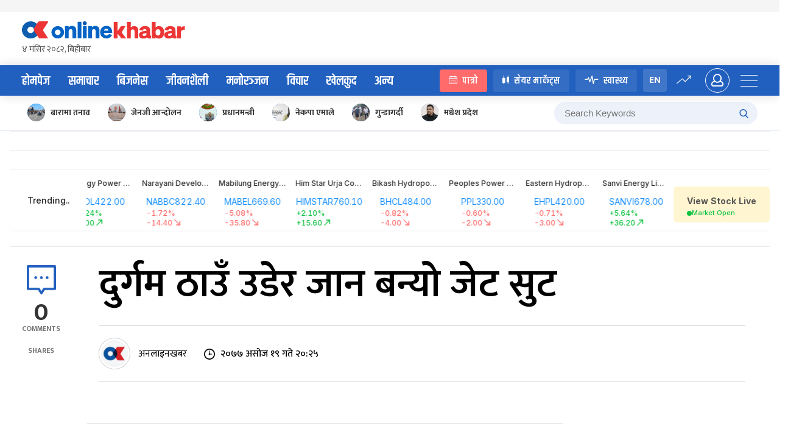

--- FILE ---
content_type: text/css
request_url: https://www.onlinekhabar.com/wp-content/themes/onlinekhabar-2021/css/_rotae_adv.css?ver=1754619189
body_size: 117
content:
.carousel {
  padding: 28px;
  perspective: 800px;
  display: flex;
  flex-direction: column;
  align-items: center;
  max-width: 200px;
  height: 200px;
  position: fixed;
  right: 20px;
  bottom: 48px;
  z-index: 910;
}
.carousel > * {
  flex: 0 0 auto;
}

.close-box-adv {
  position: absolute;
  top: 20px;
  right: -8px;
  height: 20px;
  width: 20px;
  background-color: rgba(0, 0, 0, 0.8);
  color: white;
  border-radius: 50%;
  text-align: center;
  line-height: 20px;
  transform: rotate(45deg);
  cursor: pointer;
  z-index: 9;
}
.carousel figure {
  margin: 0;
  width: 200px;
  min-width: 200px !important;
  height: 200px;
  transform-style: preserve-3d;
  transition: transform 0.5s;
}
.carousel figure > a {
  display: block;
  height: 200px;
  width: 100%;
  box-sizing: border-box;
  padding: 0 0;
}
.carousel figure > a:not(:first-of-type) {
  position: absolute;
  left: 0;
  top: 0;
}

.carousel figure img {
  height: 100%;
  width: 100%;
  object-fit: cover;
}
.carousel nav {
  /*display: flex;*/
  display: none;
  justify-content: center;
  margin: 20px 0 0;
}
.carousel nav button {
  flex: 0 0 auto;
  margin: 0 5px;
  cursor: pointer;
  color: #333;
  background: none;
  border: 1px solid;
  letter-spacing: 1px;
  padding: 5px 10px;
}


--- FILE ---
content_type: text/css
request_url: https://www.onlinekhabar.com/wp-content/themes/onlinekhabar-2021/css/_sport-news.css?ver=1667204845
body_size: 1904
content:
.page-template-template-sport .site-header {
    padding: 40px 0;
    background-color: #d4a20a;
    background-image: url("../img/sport-header.jpg");
    background-size: cover;
    background-position: -98px center;
    background-repeat: no-repeat;
}
.page-template-template-sport .site-header .ok-master-head-adv{display: none;}
.page-template-template-sport .ok-logo-wrap h2{
    color: white;
    font-size: 72px;
    line-height: 0.6;
    margin: 23px 0 0;
    font-family: 'khand', sans-serif;
    font-weight: 600;
}
.page-template-template-sport .ok-logo-wrap{
    text-align: left;
    display: flex;
    align-items: center;
    flex: 0 0 40%;
}



.page-template-template-sport .site-header  .ok-logo-wrap > a{
    margin-right: 30px;
    margin-top: 0;
    max-width: 81px;
    overflow: hidden;
}
.page-template-template-sport .ok-logo-wrap > a img{max-width: 258px;}
.page-template-template-sport .site-header .ok-logo-wrap a > img{max-width: 410px}
.page-template-template-sport .ok-nav{background-color: #e3aa3b}
.page-template-template-sport .ok-nav ul li:hover > a,
.page-template-template-sport .ok-nav ul li.current-menu-item > a{color: #ffd891}

.page-template-template-sport .ok-section-video-2 .ok-section-title h2{
    color:#e3aa3b;
}
.page-template-template-sport .ok-section-video-2 .ok-section-title h2 .circle-arrow{color: #e3aa3b;background-color: rgba(255,255,255,.1)}
.page-template-template-sport .ok-section-video-2 .ok-section-title h2 .circle-arrow:hover{
    color: white;
    background-color: #e3aa3b;
}

.page-template-template-sport .ok-section-video-2 .ok-post-ltr a{color: inherit;}
.page-template-template-sport .ok-section-video-2 .ok-post-ltr a .ok-post-content-wrap h2{font-size: 20px;color: rgba(255,255,255,.8)}
.page-template-template-sport .ok-section-video-2 .ok-post-ltr a .ok-post-content-wrap h2:hover{color: #e5a72e;}
.page-template-template-sport .ok-section-video-2 .ok-post-ltr:not(:last-child){margin-bottom: 30px;}
.page-template-template-sport .ok-section-video-2 .ok-post-ltr .ok-post-content-wrap svg{height: 18px;width: 18px;fill: #e5a72e;}
.page-template-template-sport .play-icon{background-color: #e5a72e}


/*Main news top*/
.sport-main-top-news{
    padding: 0;
    height: 580px;
    overflow: hidden;
    background-color: #1c1f26;
}

.ok-sport-page-spot-news-wrap{height: 100%;width: 100%}
.ok-sport-page-spot-news-wrap .ok-sport-main-news-img{height: 100%;flex:2;max-width: 60%;width: 60%}
.ok-sport-page-spot-news-wrap .ok-sport-post-content-wrap{flex:1;max-width: 470px;width: 40%}
.ok-sport-page-spot-news-wrap .ok-sport-main-news-img .ok-post-thumb{height: 100%;width: 100%;object-fit: cover;object-position: center top;opacity: 0.88}

.ok-sport-post-content-wrap{
    padding: 60px;
    align-self: center;
}

.ok-sport-post-content-wrap .ok-news-title-txt{
    font-size: 48px;
    line-height: 1.1;
    margin-bottom: 20px;
    color: white;
}

.ok-sport-post-content-wrap .ok-post-ltr a .ok-post-content-wrap h2{color: white}
.ok-sport-post-content-wrap .ok-post-ltr a .ok-post-content-wrap h2:hover{color: #e5a72e}
.ok-sport-post-content-wrap .ok-card-sifaris{margin-bottom: 0;}
.page-template-template-sport .ok-sidebar-card-news .ok-news-post{border-color: rgba(255,255,255,.18)}

.ok-sport-main-news-img{position: relative;overflow: hidden}
.ok-sport-main-news-img >a {display: block;height: 100%;width: 100%;}
.ok-sport-main-news-img >a > img{width: 100%;height: 100%;object-fit: cover;object-position: center top;opacity: 0.88;transition: all .3s ease-in-out}

.ok-sport-main-news-img:before{
    content: '';
    position: absolute;
    height: 100%;
    width: 100%;
    position: absolute;
    top: 0;
    left: 0;
    background-image: linear-gradient(to top, rgba(0, 0, 0, 0.8), rgba(0, 0, 0, 0.6), transparent, transparent, transparent);
    z-index: 6;
}

.ok-sport-main-news-img:hover >a > img{transform: scale(1.04)}

.ok-sport-main-news-img .ok-news-title-txt{
    color: white;
    font-weight: 700;
    font-size: 44px;
    line-height: 1.1;
    margin: 0;
    transition: all .3s ease;
    padding-right: 130px;
}
.ok-sport-main-news-img .ok-news-title-txt:hover{
    color: #e5a72e;
}

.text-bring-front{
    position: absolute;
    right: 60px;
    bottom: 60px;
    width: 100%;
    max-width: 718px;
    z-index: 8;
}

.text-bring-front .ok-news-tags{margin-bottom: 18px;background-color:#e5a72e }

.sport-misc .ok-news-post a .ok-post-thumb{height:218px;}


.page-template-template-sport .ok-antarwarta-section .ok-interview-spot{background-image: linear-gradient(45deg, #e5a72e, #E5A956); }
.page-template-template-sport .ok-antarwarta-section .post-title-wrap .ok-news-post-hour{color:white}
.page-template-template-sport .ok-antarwarta-section .ok-interview-spot > div.post-img-wrap .quote-img{background: #b58746;}

.page-template-template-sport .ok-section-jiwan-saili .ok-section-title h2{color: #e5a72e}

.page-template-template-sport .ok-section-jiwan-saili .ok-post-overlay > a:before{
    background-image: linear-gradient(to top, rgba(0, 0, 0, 0.8), rgba(0, 0, 0, 0.68), rgba(0, 0, 0, 0.24), transparent, transparent, transparent);
}

.ok-sport-page-spot-news-wrap > a{
    position: relative;
    width: 100%;
}

.ok-sport-page-spot-news-wrap .ok-spot-news-img{
    flex: 2;
    max-width: 75%;
    height: 524px;
    border-radius: 4px;
    overflow: hidden;
}

.ok-sport-page-spot-news-wrap .ok-spot-news-img img{
    width: 100%;
    height: 100%;
    object-fit: cover;
    object-position: center top;
}

.ok-sport-page-spot-news-wrap .title-card{
    position: absolute;
    background-color: #f0f0f0;
    padding: 40px 60px;
    top: 100px;
    right: 0;
    z-index: 9;
    max-width: 40%;
    border-radius: 4px;
}

.ok-sport-page-spot-news-wrap .title-card h2{
    font-size: 34px;
    line-height: 1.2;
    color: black;
    margin-bottom: 0;
}

.ok-sport-page-spot-news-wrap .title-card p{
    font-size: 18px;
    color: rgba(0,0,0,.68);
}

@media all and (min-width: 768px) and (max-width: 1024px){


    .page-template-template-sport .site-header{background-color: #d4a20a !important}
    .page-template-template-sport .site-header{padding: 20px 0;}
    .page-template-template-sport .site-header.mobile-site-header .ok-user-activity .ok-push-menu-trigger > span{background-color: white}

    .page-template-template-sport .mobile-site-header .ok-login-trigger{
        color: white;
        border-color: white;
    }
    .page-template-template-sport .ok-logo-wrap h2{font-size: 50px;margin-top: 8px;}

    .page-template-template-sport .ok-khelkud-samachar .ok-grid-12 .span-8{grid-column: span 12;}
    .page-template-template-sport .ok-khelkud-samachar .ok-grid-12 .span-5{grid-column: span 12;}
    .page-template-template-sport .ok-khelkud-samachar .ok-grid-12 .span-4,
    .page-template-template-sport .ok-khelkud-samachar .ok-grid-12 .span-3{grid-column: span 6;}
    .page-template-template-sport .ok-khelkud-samachar .ok-grid-12 .span-3 .ok-sidebar-card-news > div{flex: 0 0 100%}

    .page-template-template-sport .ok-section-video-2 .span-8,
    .page-template-template-sport .ok-section-video-2 .span-4{grid-column: span 12;}
    .page-template-template-sport .ok-section-video-2 .span-4{display: flex;flex-wrap: wrap}
    .page-template-template-sport .ok-section-video-2 .span-4 >div{flex: 0 0 50%;padding-right: 24px;}

    .page-template-template-sport .ok-antarwarta-section .span-8,
    .page-template-template-sport .ok-antarwarta-section .span-4{grid-column: span 12;}
    .page-template-template-sport .ok-antarwarta-section .span-4{grid-column: span 6;}
    .page-template-template-sport .ok-antarwarta-section .ok-grid-12 > div:first-child{padding-right: 0;}

    .page-template-template-sport .ok-sidebar-card-news >div{padding-right: 0}
    .page-template-template-sport .ok-section-prawas .ok-bichar-sidebar > div:nth-child(2){flex: 0 0 100%}

    .page-template-template-sport .lifestyle-bises .ok-container{display: block;margin: 0;width: 100%}

    .page-template-template-sport .sport-main-top-news{height: auto}
    .page-template-template-sport .sport-main-top-news .ok-sport-page-spot-news-wrap{display: block;}
    .page-template-template-sport .sport-main-top-news .ok-sport-page-spot-news-wrap .ok-sport-main-news-img,
    .page-template-template-sport .sport-main-top-news .ok-sport-page-spot-news-wrap .ok-sport-post-content-wrap{width:100%;max-width: 100%}
    .page-template-template-sport .sport-main-top-news .ok-sport-page-spot-news-wrap .ok-sport-post-content-wrap{padding: 40px;}
    .page-template-template-sport .sport-main-top-news .ok-sport-page-spot-news-wrap .ok-sport-main-news-img .text-bring-front{right: 0;}


}

@media all and (max-width: 767px) {
    /* Inner page header responsive*/
    .page-template-template-sport .site-header{background-color: #d4a20a !important;}
    .page-template-template-sport .site-header .ok-logo-wrap a > img{max-width: 224px;}

    .page-template-template-sport .site-header .ok-logo-wrap > a{max-width: 45px;margin-right: 8px;}

    .page-template-template-sport .ok-logo-wrap h2{font-size: 34px;margin-top: 8px;}

    .page-template-template-sport .site-header.mobile-site-header .ok-user-activity .ok-push-menu-trigger > span{background-color: white}

    .page-template-template-sport .mobile-site-header .ok-login-trigger{
        color: white;
        border-color: white;
    }
    .page-template-template-sport .ok-samachar-spot-news{margin-bottom: 20px;}

    .page-template-template-sport .sport-main-top-news{padding: 0;height: auto}
    .page-template-template-sport .ok-section-video-2 .ok-post-ltr a .ok-post-content-wrap h2{font-size: 18px;}

    .page-template-template-sport .ok-sport-page-spot-news-wrap .ok-sport-post-content-wrap{max-width: 100%;padding: 20px 0;}

    .page-template-template-sport .ok-sport-page-spot-news-wrap{display: block}

    .page-template-template-sport .ok-sport-page-spot-news-wrap .ok-sport-main-news-img{
        max-width: 100%;
        width: 100%;
        height: 324px;
    }

    .page-template-template-sport .text-bring-front{right: 0;border-bottom: 20px;padding: 0 20px 0;bottom: 20px;}
    .page-template-template-sport .ok-sport-main-news-img .ok-news-title-txt{font-size: 22px;}

    .ok-khelkud-samachar .span-5 .ok-post-overlay{
        min-height: 324px;
        height: 324px;
        border-radius: 0;
        margin-bottom: 20px;
    }
    .ok-khelkud-samachar .span-5 .ok-post-overlay a .ok-post-thumb{border-radius: 0;}
    .ok-khelkud-samachar .ok-card-sifaris{margin-bottom: 0;}

    .page-template-template-sport .ok-khelkud-samachar .ok-sidebar-card-news.ok-card-sifaris .ok-news-post{
        border-color: rgba(0,0,0,.1);
    }

    .page-template-template-sport .ok-section-video-2 .ok-post-overlay a .ok-post-thumb{border-radius: 0;}
    .page-template-template-sport .ok-section-video-2{padding-bottom: 0;}
    .page-template-template-sport .ok-section-video-2 .ok-spot-news .ok-post-content-wrap{padding: 20px;}
    .page-template-template-sport .ok-section-video-2 .ok-spot-news a h2.ok-news-title-txt{font-size: 22px;}
    .page-template-template-sport .ok-section-video-2 .ok-post-ltr:not(:last-child){
        border-color: rgba(255,255,255,.1);
        margin-bottom: 20px;
    }

    .page-template-template-sport  .sport-misc .ok-news-post a .ok-post-thumb{height: 75px;}

    .sport-misc .span-3:last-child .ok-post-ltr{
        margin-bottom: 0;
        border-bottom: none;
        padding-bottom: 0;
    }

    .ok-sport-page-spot-news-wrap .title-card{
        position: static;
        max-width: 100%;
        padding: 10px 24px;
    }
    .ok-sport-page-spot-news-wrap .ok-spot-news-img{
        height: 300px;
        flex: 0 0 100%;
        border-radius: 0;
        max-width: 100%;
    }
    .ok-sport-page-spot-news-wrap > a{
        text-decoration: none;
    }


}

--- FILE ---
content_type: text/css
request_url: https://www.onlinekhabar.com/wp-content/themes/onlinekhabar-2021/css/_football.css?ver=1705839978
body_size: 1650
content:
.ok-fb-score-home{
    display: flex;
    border: solid 1px rgba(0,0,0,.14);
    border-radius: 4px;
    text-align: left;
}

.ok-fb-score-home >div{
    flex: 1;
    padding: 12px 20px;
}

.ok-fb-score-home .live-blink{
    padding: 5px 24px;
    margin: 0;
    border: none;
}

.ok-fb-score-home >div.col-card-header{
    padding: 6px 10px;
    background-color: rgba(0,0,0,.06);
    display: inline-flex;
    align-items: center;
    text-align: center;
    justify-content: center;
}

.col-card-header h4{
    font-size: 18px;
    margin: 0;
}

.ok-fb-score-home .col-left:before{
    display: none;
}

.ok-fb-score-home .team-name{
    margin-top: 0;
    margin-bottom: 0;
}
.club-name{
    display: block;
}
.ok-fb-score-home .team-name .scored{
    font-size: 14px;
    font-weight: 300;
    display: inline-block;
    margin-right: 14px;
}
.ok-fb-score-home .team-name .scored > img{
    height: 10px;
    width: 10px;
    margin-right: 2px;
    vertical-align: middle;
}
.ok-fb-score-home .team-flag{
    margin-right: 15px;
}
.ok-fb-score-home .col-right .team-flag{
    margin-right: 0;
    margin-left: 15px;
}
.ok-fb-score-home .team-flag >img{
    height: 40px;
    width: auto;
}

.score-num{
    margin-left: auto;
    font-size: 30px;
    font-weight: 700;
    color:#1685f8;
}

.col-mid{
    border-left: solid 1px rgba(34, 96, 191, 0.14);;
    border-right: solid 1px rgba(34, 96, 191, 0.14);;
    max-width: 120px;
    text-align: center;
    background-color: rgba(34, 96, 191, 0.08);
    line-height: 54px;
    font-weight: 700;
    font-size: 16px;
}

.col-right .oks-team{
    flex-direction: row-reverse;
}

.col-right .score-num{
    margin-right: auto;
    margin-left: 0;
}


.time-explainer{
    display: flex;
    flex-wrap: wrap;
    align-items: flex-start;
}

.time-explainer .commentary-text-wrap h5{
    font-size: 18px;
    line-height: 1.4;
    font-weight: 500;
    margin: 0;
}
.time-explainer .commentary-text-wrap p{
    font-size: 16px;
    font-style: italic;
    line-height: 24px;
    margin: 15px 0 0 ;
}

/*############### Fixture Table Design ######################*/
.fixture-table-row{
    display: flex;
    flex-wrap: wrap;
    width: 100%;
    align-items: center;
    background-color: rgba(0,0,0,.04);
    border-radius: 4px;
    margin-bottom: 10px;
    overflow: hidden;
}
.fixture-table-row>div{
    flex: 1;
    padding: 0 15px;
}

.fixture-table-row .match-date{
    margin: 0;
    font-size: 14px;
    font-weight: 500;
    padding: 20px !important;
    background-color: rgb(220, 231, 247);
    min-width: 160px;
    text-align: center;
    color: #2260bf;
    margin-right: 15px;
}
@media all and (min-width: 767px) {
    .fixture-table-row .match-date{
        max-width: 160px;
        min-width: 160px;
    }
}
.fixture-table-row .scheduled-time{
    max-width: 90px;
    font-size: 20px;
    font-weight: 600;
    font-family: 'Khand', sans-serif;
}
.fixture-table-row .match-details{
    max-width: 120px;
    text-align: right;
}
.fixture-table-row a{
    text-decoration: none;
}

.fixture-table-row a  .ok-team-info h5{
    color: rgba(0,0,0,.68);
    transition: all .3s ease;
    font-size: 14px;
    line-height: 1.2;
}
.fixture-table-row a:hover  .ok-team-info h5{
    color: #1685f8;
}

.sidebar-player-list .candidate-row > div:last-child {
    margin-left: 5px;
    text-align: left;
}

.sidebar-player-list .candidate-row .candidate-img{
    height: 55px;
    width: 55px;
    min-width: 55px;
}

/*############### Fixture Table Design ######################*/

/*############# Player BIO ###################*/
.player-single-bio-card{
    padding: 0;
}

.player-single-bio-card .oks-item-logo img{
    margin-bottom: 0;
    height: 100%;
    object-fit: cover;
    object-position: center top;
}

.player-single-bio-card .oks-item-logo{
    margin-right: 0;
}

.player-single-bio-card .oks-card-item-right{
    padding: 30px;
}

.oks-card-item-left{
    position: relative;
}
.is-national-player{
    position: absolute;
    bottom: 0;
    padding: 4px 15px;
    background-color: rgba(0,0,0,.48);
    width: 100%;
}
.is-national-player .player-thumb{
    color: white;
}
.is-national-player .player-thumb > img{
    padding: 3px;
    border: solid 1px rgba(0,0,0,.1);
    height: 34px !important;
    width: 34px;
}

.page-template-template-football-tournament .oks-point-table tbody tr:nth-child(1),
.page-template-template-football-tournament .oks-point-table tbody tr:nth-child(2),
.page-template-template-football-tournament .oks-point-table tbody tr:nth-child(3),
.page-template-template-football-tournament .oks-point-table tbody tr:nth-child(4){
    background-color: #edffe6;
}

@media all and (max-width: 767px) {
    .ok-fb-score-home{
        display: grid;
        grid-template-columns: repeat(8, 1fr);
    }
    .ok-fb-score-home .live-blink{
        grid-column: span 2;
    }
    .ok-fb-score-home .col-card-header{
        grid-column: span 6;
    }
    .ok-fb-score-home .col-left{
        grid-column: span 5;
        padding-bottom: 0;
    }
    .ok-fb-score-home .col-right{
        grid-column: span 5;
        padding-top: 0;
    }
    .ok-fb-score-home .col-mid{
        grid-column: span 3;
        grid-row: span 2;
        max-width: none;
        display: inline-flex;
        justify-content: center;
        align-items: center;
    }

    .col-right .oks-team{
        flex-direction: revert;
    }

    .ok-fb-score-home .col-right .team-flag{
        margin-left: 0;
        margin-right: 15px;
    }

    .ok-fb-score-home .col-right .score-num{
        margin-right: 0;
        margin-left: auto;
    }

    .ok-fb-score-home .live-blink{
        padding: 5px 18px;
    }

    .fixture-table-row > div{
        flex: 0 0 50%;
    }

    .fixture-table-row .match-date{
        flex: 0 0 100% !important;
        max-width: 100% !important;
        padding: 10px !important;
        margin-bottom: 15px;
    }

    .fixture-table-row .scheduled-time{
        order: 4;
        flex: 0 0 100% !important;
        max-width: 100%;
    }
    .fixture-table-row .match-details{
        order: 5;
        flex: 0 0 100%;
        max-width: 100%;
        text-align: center;
        margin-bottom: 15px;
    }

    .fixture-table-row .ok-team-info{
        text-align: right;
    }
    .fixture-table-row .oks-team.rtl .ok-team-info{
        text-align: left;
    }
}


/*Substitute commentry design*/
.comntry-substi{
    margin-bottom: 20px;
    background: #F8FBFF;
    border: 1px solid #CBE2FA;
    border-radius: 8px;
}

.comntry-substi h3{
    margin: 0;
    display: flex;
    align-items: center;
    padding: 10px 20px;
    border-bottom: solid 1px rgba(0,0,0,.1);
    color: #1685f8;
}

.comntry-substi h3 img{
    width: 20px;
    margin-right: 15px;
}

.substi-time{
    display: inline-block;
    margin-left: auto;
    color: rgba(0,0,0,.48);
    font-weight: 400;
}

.lineups .player-name{
    font-weight: 400;
    font-size: 14px;
}
.lineups .player-name >a{
    display: flex;
    align-items: center;
}
.lineups .player-name >span{
    font-size: 11px;
    opacity: 0.4;
}
.lineups .player-name >a>span>img{
    width: 14px;
}

.comntry-substi .lineups .player-thumb{
    padding: 10px 20px;
    border-bottom: none;
}

.in-out-plyer-info{
    display: flex;
    align-items: center;
}
.in-out-plyer-info>div{
    flex: 0 0 50%;
}

.status-in,
.status-out{
    display: inline-block;
    color: #70C178;
    position: relative;
    line-height: 1;
    margin: 0 5px;

}
.status-in:after{
    content:'';
    display: inline-block;
    border-style: solid;
    border-width: 6px;
    border-color:transparent transparent #70C178 transparent ;
}

.status-out:after{
    content:'';
    display: inline-block;
    border-style: solid;
    border-width: 6px;
    border-color:#FF6B6B transparent transparent transparent ;
    vertical-align: middle;
}

.in-out-plyer-info .player-thumb:nth-child(2){
    flex-direction: row-reverse;
}

.in-out-plyer-info .player-thumb:nth-child(2) .player-name > a{
    flex-direction: row-reverse;
    text-align: right;
}

.in-out-plyer-info .player-thumb:nth-child(2) .player-name >span{
    text-align: right;
}

.in-out-plyer-info .player-thumb:nth-child(2) > img{
    margin-right: 0;
}

@media all and (min-width: 767px) {
    .lineup-a .player-thumb .player-name >a,
    .lineup-b .player-thumb .player-name > a{
        display: flex;
        align-items: center;
    }

    .lineup-b .player-thumb .player-name > a{
        flex-direction: row-reverse;
    }

    .lineup-b .player-thumb .player-name > a >span{
        margin: 0 8px 0 8px;
    }
}

--- FILE ---
content_type: text/css
request_url: https://calendar.onlinekhabar.com/dist/okcalendar.min.css
body_size: 4147
content:
/*!************************************************************************************!*\
  !*** css ./node_modules/css-loader/dist/cjs.js!./public/ok-widgets/okcalendar.css ***!
  \************************************************************************************/@import url(https://fonts.googleapis.com/css2?family=Inter:wght@100;300;400;500;600;700;800;900&family=Khand:wght@300;400;500;600;700&family=Mukta:wght@300;400;500;600;700;800&display=swap);
/*!****************************************************************************************!*\
  !*** css ./node_modules/css-loader/dist/cjs.js!./public/ok-widgets/okcalendar.css (1) ***!
  \****************************************************************************************/body.ok-popup-open{overflow:hidden}.ok-title{color:#000;font-family:Mukta,sans-serif;font-size:21px;line-height:18px}.ok-heading,.ok-title{font-weight:600;margin:0}.ok-heading{color:#1d63ed;font-family:Khand,sans-serif;font-size:22px}.ok-heading.ok-danger{color:#fd2929}.ok-title-icon{align-items:center;display:flex;gap:8px}.ok-title-icon svg{margin-top:-5px}.ok-sticky{background:#fff;border-bottom:1px solid #eee;padding:20px 15px 15px;position:sticky;top:0;z-index:1}.ok-null-data{color:#fa3a2e;font-family:Mukta,sans-serif;font-size:18px;font-weight:500;margin-top:15px}.ok-flex{display:flex;gap:5px}.ok-flex-m{align-items:center}.ok-calendar{box-sizing:border-box;color:#4e4e4e;font-weight:600;line-height:1;margin:0;padding:0}.ok-calendar,.ok-calendar a{font-family:Mukta,sans-serif}.ok-calendar a{color:inherit}.ok-calendar a,.ok-calendar a:hover{text-decoration:none}.ok-card-target{display:block;width:max-content}.ok-card{background-color:#fff;border:1px solid #e9e9e9;border-radius:8px}.ok-error{padding:20px;text-align:center;width:max-content}.ok-error,.ok-error-title{font-family:Mukta,sans-serif}.ok-error-title{color:#fa3a2e;font-size:20px;margin-bottom:10px}.ok-day{align-items:center;display:grid;gap:15px;grid-template-columns:65px 1fr;padding:30px;width:max-content}.ok-day-circle{background:linear-gradient(118deg,#1d63ed 9.69%,#aa1ded 145.12%);border-radius:50%;color:#fff;font-size:33px;height:65px;line-height:65px;min-width:65px;text-align:center;width:65px}.ok-day-circle,.ok-day-date{font-family:Mukta,sans-serif}.ok-day-date{color:#1a1642;font-size:28px;font-weight:700;line-height:26px;margin-bottom:5px}.ok-badge{background-color:rgba(26,22,66,.08);border-radius:48px;color:#4e4e4e;display:inline-block;font-family:Mukta,sans-serif;font-size:14px;font-weight:600;letter-spacing:0;line-height:28px;padding:0 15px;vertical-align:top}.ok-badge.ok-eng-font{font-family:Inter,sans-serif;font-size:12px;font-weight:700}.ok-day-info>div:first-child span:first-child{margin-left:10px}.ok-day-info>div:first-child small{font-family:Mukta,sans-serif;font-size:14px}.ok-day-site-info{color:#1a1642;font-family:Mukta,sans-serif;font-size:15px;font-weight:600;line-height:26px}.ok-day-sunrise{color:#3b385ecc;font-family:Mukta,sans-serif;font-size:13px;font-weight:500;margin-left:10px}.ok-day-current{color:#2f76ff;font-family:Mukta,sans-serif;font-size:16px;font-weight:600;line-height:18px;margin-left:8px;margin-right:8px}.ok-day-sm{align-items:center;display:grid;grid-template-columns:45px 1fr;width:max-content}.ok-card-date-info{align-items:center;background-color:rgba(26,22,66,.05);border-radius:4px;display:flex;flex-direction:column;font-family:Mukta,sans-serif;font-size:16px;height:45px;justify-content:center;line-height:.9;margin-right:10px;text-align:center;width:45px}.ok-card-date-info>span{display:block;font-family:Mukta,sans-serif;font-size:11px;line-height:16px}.ok-card-info{color:inherit;flex:2;font-family:Mukta,sans-serif;font-size:15px;margin-left:10px}.ok-card-info p{font-family:Mukta,sans-serif;font-size:14px;font-weight:600;line-height:20px;margin:0 0 2px}.ok-card-info .ok-card-tithi{font-family:Mukta,sans-serif;font-size:13px;font-weight:700}.ok-card-flex{align-items:center;display:flex;gap:3px}.ok-card-flex span{color:#3b385ead;font-family:Mukta,sans-serif;font-size:12px;font-weight:600;white-space:nowrap}.ok-card-flex span.ok-eng-font{font-family:Inter,sans-serif;font-size:11px;font-weight:500}.ok-card-event{background-color:#f1f1f1;border-radius:4px;border-right:4px;color:inherit;cursor:pointer;display:inline-block;font-size:12px;line-height:18px;padding:0 6px}.ok-month{padding:0}.ok-month-header{gap:10px;justify-content:center;padding:20px 10px 0}.ok-month-header,.ok-month-selected{align-items:center;display:flex}.ok-month-selected span{color:#4b4b4b;font-family:Mukta,sans-serif;font-size:16px;font-weight:700}.ok-month-selected span.ok-eng-font{font-size:13px;font-weight:400;line-height:18px;margin-left:5px}.ok-month-selected span.ok-ad-month-selected{color:#4b4b4b;font-weight:700;margin-left:0}.ok-month-col,.ok-month-days{border-right:1px solid #e0e8f0;border-top:1px solid #e0e8f0;font-family:Mukta,sans-serif;font-weight:700;text-align:center}.ok-month-col{align-items:center;color:rgba(0,0,0,.8);cursor:pointer;display:inline-flex;font-size:38px;font-weight:500;height:120px;justify-content:center;position:relative;text-align:center;transition:all .3s ease;z-index:1}.ok-month-col:hover{background-color:#f7f7fa}.ok-month-days{padding:10px}.ok-month-days>span:first-child{color:#333;font-size:14px;font-weight:600}.ok-month-days .ok-eng-font{color:rgba(51,51,51,.478);display:block;font-family:Inter,sans-serif;font-size:12px;margin-top:5px}.ok-month-col-top{font-size:14px;font-weight:500;left:0;position:absolute;top:0;width:100%;-webkit-line-clamp:2;-webkit-box-orient:vertical;display:-webkit-box;line-height:17px;overflow:hidden;padding:8px 8px 0;text-overflow:ellipsis}.ok-month-col-date{cursor:pointer;font-size:30px;font-weight:500;text-align:center}.ok-month-col-date .ok-eng-font{font-size:28px}.ok-month-col-event{background-color:#f1f1f1;border-radius:4px;border-right:4px;bottom:25px;color:inherit;color:#000;cursor:pointer;display:inline-block;font-size:12px;line-height:18px;padding:0 6px;position:absolute;right:10px}.ok-month-col-left,.ok-month-col-right{bottom:0;font-size:12px;font-weight:500;left:0;padding:5px;position:absolute}.ok-month-col-right{left:auto;right:0}.ok-month-col-right>span{font-size:10px;font-weight:500}.ok-card.ok-month-sm{background:linear-gradient(149.38deg,#73f 3.15%,#60b3ff 52.73%,#2e75ff 101.34%);padding:0}.ok-month-sm-header{padding:15px}.ok-month-sm-header>div:not(:last-child){margin-bottom:5px}.ok-month-sm-flex{align-items:center;display:flex;font-family:Mukta,sans-serif;gap:10px;justify-content:space-between}.ok-month-sm-title{line-height:100%;margin:-5px 0 0}.ok-month-sm-title a{color:#fff;font-family:Khand;font-size:30px;font-weight:600}.ok-month-sm-title a:hover{color:#fff}.ok-month-sm-selected{padding:10px 10px 15px;text-align:center}.ok-month-sm-selected span{color:#2e75ff;display:block;font-family:Mukta,sans-serif;font-size:18px;font-weight:700}.ok-month-sm-selected span.ok-eng-font{color:#1a1642;font-family:Inter,sans-serif;font-size:14px;margin-top:5px}.ok-month-nep-selected{color:#fff;font-family:Mukta;font-size:18px;font-weight:600;letter-spacing:-.03em}.ok-month-eng-selected{background:#ffffff3d;border-radius:999px;color:#fff;font-family:Inter;font-size:12px;font-weight:600;padding:8px 12px}.ok-month-sm-btns{display:flex;gap:8px}.ok-month-jump-between{align-items:center;background:#ededf0;border-radius:50%;cursor:pointer;display:inline-block;display:flex;height:30px;justify-content:center;width:30px}.ok-month-jump-between:hover{background:#106ece}.ok-month-jump-between svg{color:#324c7e;font-size:25px}.ok-month-jump-between:hover svg{color:#fff}.ok-month-sm-jump-between{align-items:center;background:#ffffff3d;border-radius:50%;cursor:pointer;display:inline-block;display:flex;height:26px;justify-content:center;width:26px}.ok-month-sm-jump-between:hover{background:#fff}.ok-month-sm-jump-between svg{font-size:10px}.ok-month-sm-jump-between.ok-prev-sm svg{margin-right:2px}.ok-month-sm-jump-between:hover svg path[fill]{fill:#106ece}.ok-month-sm-body{background:#fff;border-radius:14px 14px 8px 8px;display:grid;grid-template-columns:repeat(7,1fr)}.ok-month-sm-days{border-bottom:1px solid #e9e9e9;color:#1a1642ad;font-family:Mukta,sans-serif;font-size:14px;font-weight:700;padding:10px 7px;text-align:center}.ok-month-sm-days.ok-danger{color:#fd2929be}.ok-month-sm-col{border-bottom:1px solid #e9e9e9;color:#1a1642;cursor:pointer;font-family:Mukta,sans-serif;font-size:17px;font-weight:700;padding:15px 10px;position:relative;text-align:center}.ok-month-sm-col:hover{background:#ededf0}.ok-month-sm-col span.ok-eng-font{bottom:0;font-family:Inter,sans-serif;font-size:10px;font-weight:600;padding:6px 5px;position:absolute;right:0}.ok-month-sm-event{background:#2e75ff;border-radius:50%;height:7px;position:absolute;right:5px;top:7px;width:7px}.ok-month-today{background:#2e75ff!important;color:#fff;font-family:Mukta,sans-serif}.ok-month-holiday{color:#fd2929;font-family:Mukta,sans-serif}.ok-month-holiday .ok-month-sm-event{background:#fd2929;font-family:Mukta,sans-serif}.ok-month-today-holiday{background:#fd2929!important;color:#fff;font-family:Mukta,sans-serif}.ok-month-today .ok-month-sm-event,.ok-month-today-holiday .ok-month-sm-event{background:#ffffffab}.ok-disabled-month{color:rgba(0,0,0,.18);pointer-events:none}.ok-month-popup{display:grid;gap:15px;grid-template-columns:55px 1fr}.ok-month-popup .ok-day-circle{font-size:28px;height:55px;line-height:55px;min-width:55px;width:55px}.ok-month-info .ok-badge{margin-top:10px}.ok-month-event{border-bottom:1px solid #e9e9e9;border-top:1px solid #e9e9e9;margin-top:25px;padding:20px 0}.ok-month-event-list ul{list-style-type:none;margin:0;padding:0}.ok-month-event-list{margin-top:5px}.ok-month-event-list ul li{color:#1a1642ad;font-family:Mukta,sans-serif;font-size:14px;font-weight:600;line-height:16px;padding-left:16px;position:relative}.ok-month-event-list ul li:not(:last-child){margin-bottom:10px}.ok-month-event-list ul li:before{background:#bcbcbcfc;border-radius:50%;content:"";height:8px;left:0;position:absolute;top:50%;transform:translateY(-50%);width:8px}.ok-month-event .ok-title{align-items:center;display:flex;gap:10px}.ok-month-event .ok-badge.ok-event-holiday{background:#fd292912;color:#fd2929e5}.ok-month-event .ok-month-event-list ul li.danger{color:#fd2929}.ok-month-event .ok-month-event-list ul li.danger:before{background:#fd2929}.ok-month-panchanga{padding-top:20px}.ok-month-panchanga-list{border-top:1px solid #e9e9e9;display:grid;grid-template-columns:repeat(2,1fr);margin-top:20px}.ok-month-panchanga-list .ok-wrapper{border-bottom:1px solid #e9e9e9;display:flex;gap:10px;justify-content:space-between;padding:15px}.ok-month-panchanga-list .ok-wrapper:nth-of-type(odd){border-right:1px solid #e9e9e9;padding-left:0}.ok-month-panchanga-list .ok-wrapper>div:first-child{color:#1a1642ad;font-family:Mukta,sans-serif;font-size:14px;font-weight:700}.ok-month-panchanga-list .ok-wrapper div:last-child{color:#1a16427a;font-family:Mukta,sans-serif;font-size:14px;font-weight:500;text-align:right}.ok-month-panchanga-list .ok-wrapper div:last-child.ok-eng-font{font-family:Inter,sans-serif;font-size:12px}.ok-month-filter{align-items:center;display:flex;gap:10px;justify-content:center;padding:20px 10px}.ok-month-filter-btn{background-color:#f9f9fd;background-image:url("data:image/svg+xml;charset=utf-8,%3Csvg xmlns='http://www.w3.org/2000/svg' width='12' height='8' viewBox='0 0 12 8'%3E%3Cpath fill='%23002B5C' fill-rule='evenodd' d='M10.6 0 6 4.6 1.4 0 0 1.4l6 6 6-6z'/%3E%3C/svg%3E");background-position:calc(100% - 5px);background-repeat:no-repeat;background-size:9px;border:1px solid #ececf9;border-radius:4px;color:rgba(51,51,51,.8);cursor:pointer;display:inline-block;font-family:Mukta,sans-serif;font-size:14px;font-weight:600;height:40px;line-height:40px;padding:0 20px 0 10px;position:relative;width:100px}.ok-month-filter-dropdown{background:#f9f9fd;border:1px solid hsla(0,0%,63%,.651);border-radius:4px;display:none;left:0;max-height:400px;overflow:auto;padding:3px 0;position:absolute;top:100%;width:100%;z-index:2}.ok-month-filter-dropdown.ok-dropdown-active{display:block}.ok-month-filter-dropdown>div{color:#55585c;cursor:pointer;line-height:100%;padding:8px 10px}.ok-month-filter-dropdown>div.ok-dropdown-selected{background:#2684ff;color:#fff}.ok-month-filter-dropdown>div:not(.ok-dropdown-selected):hover{background:#deebff}.ok-month-filter-dropdown .ok-disabled-filter{background:#e4e3e7;font-size:13px;pointer-events:none}.ok-404-page{align-items:center;border-top:1px solid #e0e8f0;display:flex;justify-content:center;padding:30px}.ok-custom__popup{font-family:Mukta,sans-serif;height:100vh;left:0;position:fixed;top:0;transition:none;visibility:hidden;width:100%;z-index:1000}.ok-custom__popup .ok-overlay{background:rgba(0,0,0,.5);height:100%;left:0;position:absolute;top:0;width:100%;z-index:-1}.ok-custom__popup .ok-custom__popup__model{background:#f5f5f5;border-radius:5px;height:460px;left:50%;max-width:700px;overflow-y:auto;position:absolute;top:50%;transform:translate(-50%,-50%);transition:none;width:90%}.ok-custom__popup .ok-custom__popup__model .ok-custom__popup__head{align-items:center;background-image:linear-gradient(118deg,#1d63ed 9.69%,#aa1ded 145.12%);color:#fff;display:flex;gap:20px;justify-content:space-between;left:0;padding:20px;position:sticky;top:0;width:100%;z-index:1}.ok-custom__popup .ok-custom__popup__model .ok-custom__popup__head h2{font-family:Mukta,sans-serif;font-size:20px}.ok-custom__popup .ok-custom__popup__model .ok-custom__popup__content{font-family:Mukta,sans-serif;padding:20px}.ok-custom__popup .ok-custom__popup__model .ok-close__popup{cursor:pointer;padding:5px;position:absolute;right:5px;top:5px}.ok-custom__popup .ok-custom__popup__model .ok-close__popup:hover{opacity:.8}.ok-custom__popup.popup__small .ok-custom__popup__model{height:-moz-max-content;height:max-content;max-width:500px;min-height:-moz-max-content;min-height:max-content}.ok-custom__popup.popup__big .ok-custom__popup__model{height:90vh;min-height:90vh}.ok-custom__popup.popup__top .ok-custom__popup__model{top:0}.ok-custom__popup.ok-popup-active{animation:okpopup .3s linear;-webkit-animation:okpopup .3s linear;opacity:1;visibility:visible}.ok-custom__popup.ok-popup-active .ok-custom__popup__model{animation:okpopupContent .3s linear;-webkit-animation:okpopupContent .3s linear}.ok-custom__popup.ok-popup-active .ok-custom__popup__model label{display:block;font-family:Mukta,sans-serif;margin-bottom:5px}.ok-custom__popup.ok-popup-active.popup__top .ok-custom__popup__model{top:30px;transform:translate(-50%)}@keyframes okpopup{0%{opacity:0;visibility:hidden}to{opacity:1;visibility:visible}}@keyframes okpopupContent{0%{opacity:0;top:40%;visibility:hidden}to{opacity:1;top:50%;visibility:visible}}.ok-holidays{height:400px;overflow:auto;width:300px}.ok-holidays-wrapper{align-items:flex-start;background:#fff;border-radius:8px;box-shadow:0 1px 4px rgba(0,0,0,.16);display:grid;grid-template-columns:45px 1fr;margin:5px 0;position:relative;width:100%}.ok-holidays-wrapper>div{margin:10px}.ok-holidays-container{padding:5px}.ok-holidays-container .ok-holidays-wrapper:first-child{margin-top:0}.ok-holidays-container .ok-holidays-wrapper:last-child{margin-bottom:0}.ok-card-day-remaining{align-self:flex-start;background-color:rgba(253,41,41,.05);border-radius:28px;font-size:12px;font-weight:500;line-height:20px;padding:0 10px;position:absolute;right:10px;top:10px;white-space:nowrap}.ok-card-day-remaining,.ok-card-holiday-info,.ok-card-holiday-info .ok-card-flex span{color:#fd2929;font-family:Mukta,sans-serif}.ok-card-holiday{font-family:Mukta,sans-serif;padding-right:80px}.ok-card-holiday p{color:#fd2929}.ok-events{padding:20px;width:300px}.ok-events-wrapper{display:flex;flex-wrap:wrap;width:auto;grid-gap:5px;margin-top:12px}.ok-events-tag{background-color:#f2f4ff;border-radius:48px;color:#1a1642b8;font-family:Mukta,sans-serif;font-size:14px;font-weight:600;line-height:28px;padding:0 12px;transition:all .3s ease}.ok-events-wrapper .ok-events-tag:hover{background-color:#1d63ed;color:#fff}.ok-quick-access{padding:15px;width:300px}.ok-quick-access-wiz{display:grid;grid-template-columns:repeat(12,1fr);grid-gap:15px}.ok-quick-access-wiz>div{grid-column:span 4;position:relative}.ok-quick-access-wiz>div:last-child{grid-column:span 12}.ok-quick-access-wiz>div:not(:last-child)>a{align-items:center;border-radius:10px;cursor:pointer;display:flex;flex-direction:column;height:80px;justify-content:center;padding:10px;text-align:center;width:82px}.ok-quick-access-wiz>div:not(:last-child):after{border-radius:10px;content:"";height:100%;left:0;pointer-events:none;position:absolute;top:0;transition:all .3s ease;width:100%}.ok-quick-access-wiz>div:not(:last-child):hover:after{transform:scale(1.04)}.ok-quick-holiday:after{background:#ff6b6b17}.ok-quick-sahit:after{background:#ffe99970}.ok-quick-panchanga:after{background:#7f1aff1c}.ok-quick-title{color:inherit;font-family:Mukta,sans-serif;font-size:15px;font-weight:700;margin:10px 0 0}.ok-quick-holiday .ok-quick-title{color:#ff6b6b}.ok-quick-sahit .ok-quick-title{color:#cba009}.ok-quick-panchanga .ok-quick-title{color:#875ebb}.ok-quick-img{height:28px;margin:0 auto;width:28px}.ok-quick-holiday .ok-quick-img{background-image:url(038e3674f2303924ef1d.svg)}.ok-quick-sahit .ok-quick-img{background-image:url(d819eac11486169c18a4.svg)}.ok-quick-panchanga .ok-quick-img{background-image:url(8b983bae984a6ac3ea2e.svg)}.ok-quick-rashifal{border-radius:10px;overflow:hidden;padding:20px 15px}.ok-quick-logo{background-image:url(8c2829be1f1d97785908.svg);height:37px;width:40px}.ok-quick-rashifal-banner{background:#ddd;border-radius:10px;height:100%;left:0;position:absolute;top:0;width:100%;z-index:1}.ok-quick-rashifal-banner img{border-radius:10px;height:100%;object-fit:cover;width:100%}.ok-quick-rashifal-container{align-items:center;display:flex;gap:10px;position:relative;z-index:2}.ok-quick-rashifal-title{color:#fff;font-family:Khand;font-size:28px;font-weight:600;letter-spacing:-.03em;line-height:26px;margin:0}.ok-quick-cta{align-items:center;background:linear-gradient(94.8deg,#1785f8 1.74%,#7a17f8 96.84%);border:1px solid #ffffff78;border-radius:50%;display:flex;height:32px;justify-content:center;margin-left:10px;width:32px}.ok-quick-cta svg{width:8px}.ok-quick-rashifal-img{bottom:-30px;position:absolute;right:-20px}.ok-quick-rashifal-img img{height:80px;width:70px}.ok-eng-font{font-family:Inter,sans-serif}.ok-for-mobile{display:none!important}@media (max-width:960px){.ok-month-col{height:110px}.ok-month-col-top{font-size:12px;line-height:13px}.ok-month-col-date{font-size:26px}.ok-month-col-date .ok-eng-font{font-size:24px}.ok-month-col-event{font-size:10px;padding:0 4px;right:5px}}@media (max-width:640px){.ok-calendar,.ok-card-target{width:100%}.ok-for-desktop{display:none!important}.ok-for-mobile{display:block!important}.ok-day{gap:10px;grid-template-columns:repeat(1,1fr);max-width:100%;padding:20px;width:max-content}.ok-day-circle{font-size:24px;height:45px;line-height:45px;min-width:45px;width:45px}.ok-day-date{font-size:22px}.ok-day-info{width:100%}.ok-badge{font-size:12px;line-height:26px;padding:0 10px 2px;vertical-align:top}.ok-badge.ok-eng-font{font-size:10px}.ok-day-info>div:first-child small{font-size:12px}.ok-day-info>div:first-child span:first-child{margin-left:5px}.ok-day-sm,.ok-holidays,.ok-month-sm{max-width:100%;width:max-content}.ok-day-sm-top{flex-wrap:wrap;gap:0}.ok-month-sm-col{font-size:16px;padding:16px 8px}.ok-month-sm-col span.ok-eng-font{font-size:8px}.ok-month-sm-event{height:5px;top:9px;width:5px}.ok-month-col-left,.ok-month-col-top{display:none}.ok-month-col{height:60px}.ok-month-col-date{font-size:16px}.ok-month-col-date .ok-eng-font{font-size:14px}.ok-month-col-event{background:transparent;bottom:3px;color:#1d63ed;left:3px;line-height:100%;padding:0;right:auto}}@media (max-width:480px){.ok-day-sm,.ok-holidays,.ok-month-sm{width:100%!important}}

--- FILE ---
content_type: text/css; charset=UTF-8
request_url: https://www.onlinekhabar.com/markets/_next/static/css/2bddeecfb35187f0.css
body_size: 936
content:
.tickerChartData_tickerChartData__xWdR_{margin-right:1.875rem;width:32.0625rem;border-right-width:1px;--tw-border-opacity:1;border-color:rgb(228 228 228/var(--tw-border-opacity));padding-right:2rem}@media screen and (max-width:1024px){.tickerChartData_tickerChartData__xWdR_{margin-right:0;flex-shrink:0;flex-grow:0;flex-basis:50%;border-right-width:0;padding-right:.5rem;padding-left:.5rem}}@media screen and (max-width:768px){.tickerChartData_tickerChartData__xWdR_{flex-shrink:0;flex-grow:0;flex-basis:100%;padding-right:0;padding-left:0}}.tickerChartData_tickerChartData__xWdR_:is(:last-child){margin-right:0;flex:1 1 0%;border-right-width:0;padding-right:0}.companyShareDetail_companyShareDetail__5sMjr .companyShareDetail_companyShareDetailItem__5F6zC{margin-right:1.875rem;border-right-width:1px;--tw-border-opacity:1;border-color:rgb(228 228 228/var(--tw-border-opacity));padding-right:2rem}@media screen and (max-width:1024px){.companyShareDetail_companyShareDetail__5sMjr .companyShareDetail_companyShareDetailItem__5F6zC{margin-right:0;flex-shrink:0;flex-grow:0;flex-basis:50%;border-right-width:0;padding-right:.5rem;padding-left:.5rem}}@media screen and (max-width:768px){.companyShareDetail_companyShareDetail__5sMjr .companyShareDetail_companyShareDetailItem__5F6zC{flex-shrink:0;flex-grow:0;flex-basis:100%;padding-right:0;padding-left:0}}.companyShareDetail_companyShareDetail__5sMjr .companyShareDetail_companyShareDetailItem__5F6zC:is(:last-child){margin-right:0;flex:1 1 0%;border-right-width:0;padding-right:0}.activeBrokers_activeBroker__X9xI7 .activeBrokers_activeBrokerTable__nV1I6{width:100%}.activeBrokers_activeBroker__X9xI7 .activeBrokers_activeBrokerTable__nV1I6 .ant-table-container table .ant-table-thead tr th{border-top:1px solid #f1f1f1;border-bottom:1px solid #e8e8e8;background:#fff;padding:.6875rem 1.8125rem .75rem 1.5rem;font-weight:500;font-size:12px;line-height:15px;text-align:left;color:#5e5b5b}@media screen and (max-width:576px){.activeBrokers_activeBroker__X9xI7 .activeBrokers_activeBrokerTable__nV1I6 .ant-table-container table .ant-table-thead tr th{padding:.6875rem 1.0625rem .75rem .8125rem}}.activeBrokers_activeBroker__X9xI7 .activeBrokers_activeBrokerTable__nV1I6 .ant-table-container table .ant-table-thead tr th:not(:first-child){text-align:right}.activeBrokers_activeBroker__X9xI7 .activeBrokers_activeBrokerTable__nV1I6 .ant-table-container table .ant-table-thead tr th:before{display:none}.activeBrokers_activeBroker__X9xI7 .activeBrokers_activeBrokerTable__nV1I6 .ant-table-container table .ant-table-tbody tr td{border-bottom:1px solid #e8e8e8;padding:.9375rem 1.8125rem .6875rem 1.5rem;text-align:left;font-weight:700;font-size:12px;line-height:15px;color:#151515}@media screen and (max-width:576px){.activeBrokers_activeBroker__X9xI7 .activeBrokers_activeBrokerTable__nV1I6 .ant-table-container table .ant-table-tbody tr td{padding:.9375rem 1.0625rem .6875rem .8125rem}}.activeBrokers_activeBroker__X9xI7 .activeBrokers_activeBrokerTable__nV1I6 .ant-table-container table .ant-table-tbody tr td:not(:first-child){text-align:right}.activeBrokers_activeBroker__X9xI7 .activeBrokers_activeBrokerTable__nV1I6 .ant-table-container table .ant-table-tbody tr:is(:last-child) td{border-bottom:none}.dividendHistory_dividendHistory__gEJMJ .dividendHistory_dividendHistoryTable__2u8lu .ant-table-container table .ant-table-thead tr th{background:#fffdf4;border-bottom:1px solid #e8e8e8;padding-block-end:.75rem;font-weight:500;font-size:.75rem;line-height:.9375rem;color:#5e5b5b}.dividendHistory_dividendHistory__gEJMJ .dividendHistory_dividendHistoryTable__2u8lu .ant-table-container table .ant-table-thead tr th:before{display:none}.dividendHistory_dividendHistory__gEJMJ .dividendHistory_dividendHistoryTable__2u8lu .ant-table-container table .ant-table-thead tr th:is(:first-child,:last-child){border-radius:0}.dividendHistory_dividendHistory__gEJMJ .dividendHistory_dividendHistoryTable__2u8lu .ant-table-container table .ant-table-tbody tr td{background:#fffdf4;border-bottom:1px solid #e8e8e8;padding-block:.9375rem .6875rem;font-weight:700;font-size:.75rem;line-height:.9375rem;color:#151515}.dividendHistory_dividendHistory__gEJMJ .dividendHistory_dividendHistoryTable__2u8lu .ant-table-container table .ant-table-tbody tr:hover td{background:#fffdf4}.dividendHistory_dividendHistory__gEJMJ .dividendHistory_dividendHistoryTable__2u8lu .ant-table-container table .ant-table-tbody tr:is(:last-child) td{border-bottom:none}.keyStats_keyStats__3bj3W{background:#fff;border-radius:.5rem}.keyStats_keyStats__3bj3W .keyStats_keyStatsTable__hf5e8 .ant-table-container table .ant-table-thead tr th{background:#fff;border-top:1px solid #efefef;border-bottom:1px solid #efefef;padding:1rem 1.25rem 1.125rem;text-align:left;font-weight:600;font-size:.8125rem;line-height:1rem;color:#8f8f8f}.keyStats_keyStats__3bj3W .keyStats_keyStatsTable__hf5e8 .ant-table-container table .ant-table-thead tr th:not(:first-child){text-align:right}.keyStats_keyStats__3bj3W .keyStats_keyStatsTable__hf5e8 .ant-table-container table .ant-table-thead tr th:before{display:none}.keyStats_keyStats__3bj3W .keyStats_keyStatsTable__hf5e8 .ant-table-container table .ant-table-thead tr th:is(:first-child,:last-child){border-radius:0}@media screen and (max-width:768px){.keyStats_keyStats__3bj3W .keyStats_keyStatsTable__hf5e8 .ant-table-container table .ant-table-thead tr th:is(:first-child){padding-inline-start:0}}.keyStats_keyStats__3bj3W .keyStats_keyStatsTable__hf5e8 .ant-table-container table .ant-table-tbody tr td{background:#fff;border-bottom:1px solid #e8e8e8;padding:1rem 1.25rem 1.125rem;text-align:left;font-weight:500;font-size:.75rem;line-height:.9375rem;color:#5e5b5b}.keyStats_keyStats__3bj3W .keyStats_keyStatsTable__hf5e8 .ant-table-container table .ant-table-tbody tr td:not(:first-child){text-align:right}@media screen and (max-width:768px){.keyStats_keyStats__3bj3W .keyStats_keyStatsTable__hf5e8 .ant-table-container table .ant-table-tbody tr td:is(:first-child){padding-inline-start:0}}.keyStats_keyStats__3bj3W .keyStats_keyStatsTable__hf5e8 .ant-table-container table .ant-table-tbody tr:is(.ant-table-placeholder) td{border-bottom:none}.tickerMfOwnership_tickerMfOwnership__qrWsC .tickerMfOwnership_tickerMfOwnershipTable__8yh7n .ant-table-container table .ant-table-thead tr th{background:#fff;border-top:1px solid #efefef;border-bottom:1px solid #efefef;padding:1rem 1.25rem 1.125rem;font-weight:600;font-size:.8125rem;white-space:nowrap;line-height:1rem;color:#8f8f8f}.tickerMfOwnership_tickerMfOwnership__qrWsC .tickerMfOwnership_tickerMfOwnershipTable__8yh7n .ant-table-container table .ant-table-thead tr th:before{display:none}.tickerMfOwnership_tickerMfOwnership__qrWsC .tickerMfOwnership_tickerMfOwnershipTable__8yh7n .ant-table-container table .ant-table-thead tr th:is(:first-child,:last-child){border-radius:0}.tickerMfOwnership_tickerMfOwnership__qrWsC .tickerMfOwnership_tickerMfOwnershipTable__8yh7n .ant-table-container table .ant-table-tbody tr td{background:#fff;border-bottom:1px solid #e8e8e8;padding:1rem 1.25rem 1.125rem;font-style:normal;font-weight:500;font-size:.75rem;line-height:.9375rem;color:#5e5b5b}.tickerMfOwnership_tickerMfOwnership__qrWsC .tickerMfOwnership_tickerMfOwnershipTable__8yh7n .ant-table-container table .ant-table-tbody tr:is(.ant-table-placeholder) td{border-bottom:0}.faq_faq__QzreV .faq_faqCollapseWrapper__gAyIH{border:none;background:#fff}.faq_faq__QzreV .faq_faqCollapseWrapper__gAyIH .ant-collapse-item .ant-collapse-header{padding-block:.875rem 1.0625rem;padding-inline-start:0!important;padding-inline-end:.75rem!important;font-weight:700;font-size:1.125rem;line-height:1.375rem;color:#7e7e7e}.faq_faq__QzreV .faq_faqCollapseWrapper__gAyIH .ant-collapse-item .ant-collapse-content{border-top:none}.faq_faq__QzreV .faq_faqCollapseWrapper__gAyIH .ant-collapse-item .ant-collapse-content .ant-collapse-content-box{padding-inline:0 .75rem!important;padding-block:0 .875rem!important}.faq_faq__QzreV .faq_faqCollapseWrapper__gAyIH .ant-collapse-item:is(:last-child){border-radius:0}.faq_faq__QzreV .faq_faqCollapseWrapper__gAyIH .ant-collapse-item:is(:last-child) .ant-collapse-header{border-radius:0}.faq_faq__QzreV .faq_faqCollapseWrapper__gAyIH .ant-collapse-item:is(.ant-collapse-item-active) .ant-collapse-header{color:var(--ok-blue)}.tickerHistoricData_historicalData__t1c7M .tickerHistoricData_datePicker__boAWd .customDatePicker .calendarContainer{left:unset;right:0}.tickerHistoricData_historicalData__t1c7M .tickerHistoricData_historicalDataTable__WC_js .ant-table table .ant-table-thead tr th{background:#fff;border-top:1px solid var(--ok-table-header-border);border-bottom:1px solid var(--ok-table-body-border);font-weight:600;font-size:13px;line-height:16px;color:#232323}.tickerHistoricData_historicalData__t1c7M .tickerHistoricData_historicalDataTable__WC_js .ant-table table .ant-table-thead tr th:before{display:none}.tickerHistoricData_historicalData__t1c7M .tickerHistoricData_historicalDataTable__WC_js .ant-table table .ant-table-tbody tr td{border-bottom:1px solid var(--ok-table-body-border);font-weight:500;font-size:12px;line-height:15px;color:#5e5b5b}.tickerHistoricData_historicalData__t1c7M .tickerHistoricData_historicalDataTable__WC_js .ant-table table .ant-table-tbody tr td:is(.ant-table-cell-row-hover){background:#f9f9f9}.styles_announcement__bLJGJ .styles_announcementPagination__AJXq6{position:absolute;bottom:1.25rem;display:flex;flex-flow:row wrap;gap:.5rem}.styles_announcement__bLJGJ .styles_announcementPagination__AJXq6 .ant-pagination-item,.styles_announcement__bLJGJ .styles_announcementPagination__AJXq6 .ant-pagination-prev{margin-right:0}

--- FILE ---
content_type: application/javascript; charset=UTF-8
request_url: https://www.onlinekhabar.com/markets/_next/static/chunks/8839-f08e688c505ff56f.js
body_size: 8907
content:
"use strict";(self.webpackChunk_N_E=self.webpackChunk_N_E||[]).push([[8839],{80636:function(e,t,n){n.d(t,{Z:function(){return s}});var r=n(87462),o=n(43159),a={adjustX:1,adjustY:1},l={adjustX:0,adjustY:0},i=[0,0];function u(e){return"boolean"===typeof e?e?a:l:(0,r.Z)((0,r.Z)({},l),e)}function s(e){var t=e.arrowWidth,n=void 0===t?4:t,a=e.horizontalArrowShift,l=void 0===a?16:a,s=e.verticalArrowShift,c=void 0===s?8:s,f=e.autoAdjustOverflow,d=e.arrowPointAtCenter,p={left:{points:["cr","cl"],offset:[-4,0]},right:{points:["cl","cr"],offset:[4,0]},top:{points:["bc","tc"],offset:[0,-4]},bottom:{points:["tc","bc"],offset:[0,4]},topLeft:{points:["bl","tc"],offset:[-(l+n),-4]},leftTop:{points:["tr","cl"],offset:[-4,-(c+n)]},topRight:{points:["br","tc"],offset:[l+n,-4]},rightTop:{points:["tl","cr"],offset:[4,-(c+n)]},bottomRight:{points:["tr","bc"],offset:[l+n,4]},rightBottom:{points:["bl","cr"],offset:[4,c+n]},bottomLeft:{points:["tl","bc"],offset:[-(l+n),4]},leftBottom:{points:["br","cl"],offset:[-4,c+n]}};return Object.keys(p).forEach((function(e){p[e]=d?(0,r.Z)((0,r.Z)({},p[e]),{overflow:u(f),targetOffset:i}):(0,r.Z)((0,r.Z)({},o.C[e]),{overflow:u(f)}),p[e].ignoreShake=!0})),p}},96159:function(e,t,n){n.d(t,{M2:function(){return a},Tm:function(){return l},l$:function(){return o}});var r=n(67294),o=r.isValidElement;function a(e){return e&&o(e)&&e.type===r.Fragment}function l(e,t){return function(e,t,n){return o(e)?r.cloneElement(e,"function"===typeof n?n(e.props||{}):n):t}(e,e,t)}},16591:function(e,t,n){n.d(t,{ZP:function(){return j},D7:function(){return z},rJ:function(){return P},nH:function(){return k}});var r=n(4942),o=n(87462),a=n(71002),l=n(41322),i=n(94184),u=n.n(i),s=n(67294);function c(e){return!(!e.addonBefore&&!e.addonAfter)}function f(e){return!!(e.prefix||e.suffix||e.allowClear)}function d(e,t,n,r){if(n){var o=t;if("click"===t.type){var a=e.cloneNode(!0);return o=Object.create(t,{target:{value:a},currentTarget:{value:a}}),a.value="",void n(o)}if(void 0!==r)return o=Object.create(t,{target:{value:e},currentTarget:{value:e}}),e.value=r,void n(o);n(o)}}function p(e){return"undefined"===typeof e||null===e?"":String(e)}var v=function(e){var t=e.inputElement,n=e.prefixCls,o=e.prefix,l=e.suffix,i=e.addonBefore,d=e.addonAfter,p=e.className,v=e.style,m=e.affixWrapperClassName,g=e.groupClassName,b=e.wrapperClassName,h=e.disabled,y=e.readOnly,x=e.focused,C=e.triggerFocus,w=e.allowClear,Z=e.value,E=e.handleReset,N=e.hidden,A=(0,s.useRef)(null),S=(0,s.cloneElement)(t,{value:Z,hidden:N});if(f(e)){var O,T="".concat(n,"-affix-wrapper"),R=u()(T,(O={},(0,r.Z)(O,"".concat(T,"-disabled"),h),(0,r.Z)(O,"".concat(T,"-focused"),x),(0,r.Z)(O,"".concat(T,"-readonly"),y),(0,r.Z)(O,"".concat(T,"-input-with-clear-btn"),l&&w&&Z),O),!c(e)&&p,m),z=(l||w)&&s.createElement("span",{className:"".concat(n,"-suffix")},function(){var e;if(!w)return null;var t=!h&&!y&&Z,o="".concat(n,"-clear-icon"),i="object"===(0,a.Z)(w)&&null!==w&&void 0!==w&&w.clearIcon?w.clearIcon:"\u2716";return s.createElement("span",{onClick:E,onMouseDown:function(e){return e.preventDefault()},className:u()(o,(e={},(0,r.Z)(e,"".concat(o,"-hidden"),!t),(0,r.Z)(e,"".concat(o,"-has-suffix"),!!l),e)),role:"button",tabIndex:-1},i)}(),l);S=s.createElement("span",{className:R,style:v,hidden:!c(e)&&N,onClick:function(e){var t;null!==(t=A.current)&&void 0!==t&&t.contains(e.target)&&(null===C||void 0===C||C())},ref:A},o&&s.createElement("span",{className:"".concat(n,"-prefix")},o),(0,s.cloneElement)(t,{style:null,value:Z,hidden:null}),z)}if(c(e)){var P="".concat(n,"-group"),k="".concat(P,"-addon"),j=u()("".concat(n,"-wrapper"),P,b),I=u()("".concat(n,"-group-wrapper"),p,g);return s.createElement("span",{className:I,style:v,hidden:N},s.createElement("span",{className:j},i&&s.createElement("span",{className:k},i),(0,s.cloneElement)(S,{style:null,hidden:null}),d&&s.createElement("span",{className:k},d)))}return S},m=n(74902),g=n(97685),b=n(45987),h=n(98423),y=n(21770),x=["autoComplete","onChange","onFocus","onBlur","onPressEnter","onKeyDown","prefixCls","disabled","htmlSize","className","maxLength","suffix","showCount","type","inputClassName"],C=(0,s.forwardRef)((function(e,t){var n=e.autoComplete,l=e.onChange,i=e.onFocus,C=e.onBlur,w=e.onPressEnter,Z=e.onKeyDown,E=e.prefixCls,N=void 0===E?"rc-input":E,A=e.disabled,S=e.htmlSize,O=e.className,T=e.maxLength,R=e.suffix,z=e.showCount,P=e.type,k=void 0===P?"text":P,j=e.inputClassName,I=(0,b.Z)(e,x),V=(0,y.Z)(e.defaultValue,{value:e.value}),D=(0,g.Z)(V,2),F=D[0],B=D[1],L=(0,s.useState)(!1),_=(0,g.Z)(L,2),H=_[0],M=_[1],K=(0,s.useRef)(null),W=function(e){K.current&&function(e,t){if(e){e.focus(t);var n=(t||{}).cursor;if(n){var r=e.value.length;switch(n){case"start":e.setSelectionRange(0,0);break;case"end":e.setSelectionRange(r,r);break;default:e.setSelectionRange(0,r)}}}}(K.current,e)};(0,s.useImperativeHandle)(t,(function(){return{focus:W,blur:function(){var e;null===(e=K.current)||void 0===e||e.blur()},setSelectionRange:function(e,t,n){var r;null===(r=K.current)||void 0===r||r.setSelectionRange(e,t,n)},select:function(){var e;null===(e=K.current)||void 0===e||e.select()},input:K.current}})),(0,s.useEffect)((function(){M((function(e){return(!e||!A)&&e}))}),[A]);var Y=function(t){void 0===e.value&&B(t.target.value),K.current&&d(K.current,t,l)},J=function(e){w&&"Enter"===e.key&&w(e),null===Z||void 0===Z||Z(e)},X=function(e){M(!0),null===i||void 0===i||i(e)},U=function(e){M(!1),null===C||void 0===C||C(e)};return s.createElement(v,(0,o.Z)({},I,{prefixCls:N,className:O,inputElement:function(){var t=(0,h.Z)(e,["prefixCls","onPressEnter","addonBefore","addonAfter","prefix","suffix","allowClear","defaultValue","showCount","affixWrapperClassName","groupClassName","inputClassName","wrapperClassName","htmlSize"]);return s.createElement("input",(0,o.Z)({autoComplete:n},t,{onChange:Y,onFocus:X,onBlur:U,onKeyDown:J,className:u()(N,(0,r.Z)({},"".concat(N,"-disabled"),A),j,!c(e)&&!f(e)&&O),ref:K,size:S,type:k}))}(),handleReset:function(e){B(""),W(),K.current&&d(K.current,e,l)},value:p(F),focused:H,triggerFocus:W,suffix:function(){var e=Number(T)>0;if(R||z){var t=p(F),n=(0,m.Z)(t).length,o="object"===(0,a.Z)(z)?z.formatter({value:t,count:n,maxLength:T}):"".concat(n).concat(e?" / ".concat(T):"");return s.createElement(s.Fragment,null,!!z&&s.createElement("span",{className:u()("".concat(N,"-show-count-suffix"),(0,r.Z)({},"".concat(N,"-show-count-has-suffix"),!!R))},o),R)}return null}(),disabled:A}))})),w=n(42550),Z=n(53124),E=n(98866),N=n(97647),A=n(65223),S=n(4173),O=n(9708),T=n(72922);var R=function(e,t){var n={};for(var r in e)Object.prototype.hasOwnProperty.call(e,r)&&t.indexOf(r)<0&&(n[r]=e[r]);if(null!=e&&"function"===typeof Object.getOwnPropertySymbols){var o=0;for(r=Object.getOwnPropertySymbols(e);o<r.length;o++)t.indexOf(r[o])<0&&Object.prototype.propertyIsEnumerable.call(e,r[o])&&(n[r[o]]=e[r[o]])}return n};function z(e){return"undefined"===typeof e||null===e?"":String(e)}function P(e,t,n,r){if(n){var o=t;if("click"===t.type){var a=e.cloneNode(!0);return o=Object.create(t,{target:{value:a},currentTarget:{value:a}}),a.value="",void n(o)}if(void 0!==r)return o=Object.create(t,{target:{value:e},currentTarget:{value:e}}),e.value=r,void n(o);n(o)}}function k(e,t){if(e){e.focus(t);var n=(t||{}).cursor;if(n){var r=e.value.length;switch(n){case"start":e.setSelectionRange(0,0);break;case"end":e.setSelectionRange(r,r);break;default:e.setSelectionRange(0,r)}}}}var j=(0,s.forwardRef)((function(e,t){var n,i,c,f=e.prefixCls,d=e.bordered,p=void 0===d||d,v=e.status,m=e.size,g=e.disabled,b=e.onBlur,h=e.onFocus,y=e.suffix,x=e.allowClear,z=e.addonAfter,P=e.addonBefore,k=e.className,j=e.onChange,I=R(e,["prefixCls","bordered","status","size","disabled","onBlur","onFocus","suffix","allowClear","addonAfter","addonBefore","className","onChange"]),V=s.useContext(Z.E_),D=V.getPrefixCls,F=V.direction,B=V.input,L=D("input",f),_=(0,s.useRef)(null),H=(0,S.ri)(L,F),M=H.compactSize,K=H.compactItemClassnames,W=s.useContext(N.Z),Y=M||m||W,J=s.useContext(E.Z),X=null!==g&&void 0!==g?g:J,U=(0,s.useContext)(A.aM),$=U.status,G=U.hasFeedback,Q=U.feedbackIcon,q=(0,O.F)($,v),ee=function(e){return!!(e.prefix||e.suffix||e.allowClear)}(e)||!!G,te=(0,s.useRef)(ee);(0,s.useEffect)((function(){ee&&te.current,te.current=ee}),[ee]);var ne,re=(0,T.Z)(_,!0),oe=(G||y)&&s.createElement(s.Fragment,null,y,G&&Q);return"object"===(0,a.Z)(x)&&(null===x||void 0===x?void 0:x.clearIcon)?ne=x:x&&(ne={clearIcon:s.createElement(l.Z,null)}),s.createElement(C,(0,o.Z)({ref:(0,w.sQ)(t,_),prefixCls:L,autoComplete:null===B||void 0===B?void 0:B.autoComplete},I,{disabled:X||void 0,onBlur:function(e){re(),null===b||void 0===b||b(e)},onFocus:function(e){re(),null===h||void 0===h||h(e)},suffix:oe,allowClear:ne,className:u()(k,K),onChange:function(e){re(),null===j||void 0===j||j(e)},addonAfter:z&&s.createElement(S.BR,null,s.createElement(A.Ux,{override:!0,status:!0},z)),addonBefore:P&&s.createElement(S.BR,null,s.createElement(A.Ux,{override:!0,status:!0},P)),inputClassName:u()((n={},(0,r.Z)(n,"".concat(L,"-sm"),"small"===Y),(0,r.Z)(n,"".concat(L,"-lg"),"large"===Y),(0,r.Z)(n,"".concat(L,"-rtl"),"rtl"===F),(0,r.Z)(n,"".concat(L,"-borderless"),!p),n),!ee&&(0,O.Z)(L,q)),affixWrapperClassName:u()((i={},(0,r.Z)(i,"".concat(L,"-affix-wrapper-sm"),"small"===Y),(0,r.Z)(i,"".concat(L,"-affix-wrapper-lg"),"large"===Y),(0,r.Z)(i,"".concat(L,"-affix-wrapper-rtl"),"rtl"===F),(0,r.Z)(i,"".concat(L,"-affix-wrapper-borderless"),!p),i),(0,O.Z)("".concat(L,"-affix-wrapper"),q,G)),wrapperClassName:u()((0,r.Z)({},"".concat(L,"-group-rtl"),"rtl"===F)),groupClassName:u()((c={},(0,r.Z)(c,"".concat(L,"-group-wrapper-sm"),"small"===Y),(0,r.Z)(c,"".concat(L,"-group-wrapper-lg"),"large"===Y),(0,r.Z)(c,"".concat(L,"-group-wrapper-rtl"),"rtl"===F),c),(0,O.Z)("".concat(L,"-group-wrapper"),q,G))}))}))},56994:function(e,t,n){n.d(t,{Z:function(){return W}});var r,o=n(71002),a=n(4942),l=n(87462),i=n(97685),u=n(74902),s=n(94184),c=n.n(s),f=n(15671),d=n(43144),p=n(32531),v=n(73568),m=n(67294),g=n(1413),b=n(45987),h=n(48555),y=n(8410),x=n(75164),C=n(21770),w="\n  min-height:0 !important;\n  max-height:none !important;\n  height:0 !important;\n  visibility:hidden !important;\n  overflow:hidden !important;\n  position:absolute !important;\n  z-index:-1000 !important;\n  top:0 !important;\n  right:0 !important;\n  pointer-events: none !important;\n",Z=["letter-spacing","line-height","padding-top","padding-bottom","font-family","font-weight","font-size","font-variant","text-rendering","text-transform","width","text-indent","padding-left","padding-right","border-width","box-sizing","word-break"],E={};function N(e){var t=arguments.length>1&&void 0!==arguments[1]&&arguments[1],n=e.getAttribute("id")||e.getAttribute("data-reactid")||e.getAttribute("name");if(t&&E[n])return E[n];var r=window.getComputedStyle(e),o=r.getPropertyValue("box-sizing")||r.getPropertyValue("-moz-box-sizing")||r.getPropertyValue("-webkit-box-sizing"),a=parseFloat(r.getPropertyValue("padding-bottom"))+parseFloat(r.getPropertyValue("padding-top")),l=parseFloat(r.getPropertyValue("border-bottom-width"))+parseFloat(r.getPropertyValue("border-top-width")),i=Z.map((function(e){return"".concat(e,":").concat(r.getPropertyValue(e))})).join(";"),u={sizingStyle:i,paddingSize:a,borderSize:l,boxSizing:o};return t&&n&&(E[n]=u),u}var A=["prefixCls","onPressEnter","defaultValue","value","autoSize","onResize","className","style","disabled","onChange","onInternalAutoSize"],S=m.forwardRef((function(e,t){var n=e.prefixCls,u=void 0===n?"rc-textarea":n,s=(e.onPressEnter,e.defaultValue),f=e.value,d=e.autoSize,p=e.onResize,v=e.className,Z=e.style,E=e.disabled,S=e.onChange,O=(e.onInternalAutoSize,(0,b.Z)(e,A)),T=(0,C.Z)(s,{value:f,postState:function(e){return null!==e&&void 0!==e?e:""}}),R=(0,i.Z)(T,2),z=R[0],P=R[1],k=m.useRef();m.useImperativeHandle(t,(function(){return{textArea:k.current}}));var j=m.useMemo((function(){return d&&"object"===(0,o.Z)(d)?[d.minRows,d.maxRows]:[]}),[d]),I=(0,i.Z)(j,2),V=I[0],D=I[1],F=!!d,B=m.useState(2),L=(0,i.Z)(B,2),_=L[0],H=L[1],M=m.useState(),K=(0,i.Z)(M,2),W=K[0],Y=K[1],J=function(){H(0)};(0,y.Z)((function(){F&&J()}),[f,V,D,F]),(0,y.Z)((function(){if(0===_)H(1);else if(1===_){var e=function(e){var t=arguments.length>1&&void 0!==arguments[1]&&arguments[1],n=arguments.length>2&&void 0!==arguments[2]?arguments[2]:null,o=arguments.length>3&&void 0!==arguments[3]?arguments[3]:null;r||((r=document.createElement("textarea")).setAttribute("tab-index","-1"),r.setAttribute("aria-hidden","true"),document.body.appendChild(r)),e.getAttribute("wrap")?r.setAttribute("wrap",e.getAttribute("wrap")):r.removeAttribute("wrap");var a=N(e,t),l=a.paddingSize,i=a.borderSize,u=a.boxSizing,s=a.sizingStyle;r.setAttribute("style","".concat(s,";").concat(w)),r.value=e.value||e.placeholder||"";var c,f=void 0,d=void 0,p=r.scrollHeight;if("border-box"===u?p+=i:"content-box"===u&&(p-=l),null!==n||null!==o){r.value=" ";var v=r.scrollHeight-l;null!==n&&(f=v*n,"border-box"===u&&(f=f+l+i),p=Math.max(f,p)),null!==o&&(d=v*o,"border-box"===u&&(d=d+l+i),c=p>d?"":"hidden",p=Math.min(d,p))}var m={height:p,overflowY:c,resize:"none"};return f&&(m.minHeight=f),d&&(m.maxHeight=d),m}(k.current,!1,V,D);H(2),Y(e)}else!function(){try{if(document.activeElement===k.current){var e=k.current,t=e.selectionStart,n=e.selectionEnd,r=e.scrollTop;k.current.setSelectionRange(t,n),k.current.scrollTop=r}}catch(o){}}()}),[_]);var X=m.useRef(),U=function(){x.Z.cancel(X.current)};m.useEffect((function(){return U}),[]);var $=F?W:null,G=(0,g.Z)((0,g.Z)({},Z),$);return 0!==_&&1!==_||(G.overflowY="hidden",G.overflowX="hidden"),m.createElement(h.Z,{onResize:function(e){2===_&&(null===p||void 0===p||p(e),d&&(U(),X.current=(0,x.Z)((function(){J()}))))},disabled:!(d||p)},m.createElement("textarea",(0,l.Z)({},O,{ref:k,style:G,className:c()(u,v,(0,a.Z)({},"".concat(u,"-disabled"),E)),disabled:E,value:z,onChange:function(e){P(e.target.value),null===S||void 0===S||S(e)}})))})),O=S,T=function(e){(0,p.Z)(n,e);var t=(0,v.Z)(n);function n(e){var r;(0,f.Z)(this,n),(r=t.call(this,e)).resizableTextArea=void 0,r.focus=function(){r.resizableTextArea.textArea.focus()},r.saveTextArea=function(e){r.resizableTextArea=e},r.handleChange=function(e){var t=r.props.onChange;r.setValue(e.target.value),t&&t(e)},r.handleKeyDown=function(e){var t=r.props,n=t.onPressEnter,o=t.onKeyDown;13===e.keyCode&&n&&n(e),o&&o(e)};var o="undefined"===typeof e.value||null===e.value?e.defaultValue:e.value;return r.state={value:o},r}return(0,d.Z)(n,[{key:"setValue",value:function(e,t){"value"in this.props||this.setState({value:e},t)}},{key:"blur",value:function(){this.resizableTextArea.textArea.blur()}},{key:"render",value:function(){return m.createElement(O,(0,l.Z)({},this.props,{value:this.state.value,onKeyDown:this.handleKeyDown,onChange:this.handleChange,ref:this.saveTextArea}))}}],[{key:"getDerivedStateFromProps",value:function(e){return"value"in e?{value:e.value}:null}}]),n}(m.Component),R=n(98423),z=n(53124),P=n(98866),k=n(97647),j=n(65223),I=n(9708),V=n(41322),D=n(96159),F=(0,n(93355).b)("text","input");var B=function(e){(0,p.Z)(n,e);var t=(0,v.Z)(n);function n(){return(0,f.Z)(this,n),t.apply(this,arguments)}return(0,d.Z)(n,[{key:"renderClearIcon",value:function(e){var t,n=this.props,r=n.value,o=n.disabled,l=n.readOnly,i=n.handleReset,u=n.suffix,s=!o&&!l&&r,f="".concat(e,"-clear-icon");return m.createElement(V.Z,{onClick:i,onMouseDown:function(e){return e.preventDefault()},className:c()((t={},(0,a.Z)(t,"".concat(f,"-hidden"),!s),(0,a.Z)(t,"".concat(f,"-has-suffix"),!!u),t),f),role:"button"})}},{key:"renderTextAreaWithClearIcon",value:function(e,t,n){var r,o=this.props,l=o.value,i=o.allowClear,u=o.className,s=o.style,f=o.direction,d=o.bordered,p=o.hidden,v=o.status,g=n.status,b=n.hasFeedback;if(!i)return(0,D.Tm)(t,{value:l});var h,y=c()("".concat(e,"-affix-wrapper"),"".concat(e,"-affix-wrapper-textarea-with-clear-btn"),(0,I.Z)("".concat(e,"-affix-wrapper"),(0,I.F)(g,v),b),(r={},(0,a.Z)(r,"".concat(e,"-affix-wrapper-rtl"),"rtl"===f),(0,a.Z)(r,"".concat(e,"-affix-wrapper-borderless"),!d),(0,a.Z)(r,"".concat(u),!((h=this.props).addonBefore||h.addonAfter)&&u),r));return m.createElement("span",{className:y,style:s,hidden:p},(0,D.Tm)(t,{style:null,value:l}),this.renderClearIcon(e))}},{key:"render",value:function(){var e=this;return m.createElement(j.aM.Consumer,null,(function(t){var n=e.props,r=n.prefixCls,o=n.inputType,a=n.element;if(o===F[0])return e.renderTextAreaWithClearIcon(r,a,t)}))}}]),n}(m.Component),L=B,_=n(16591),H=function(e,t){var n={};for(var r in e)Object.prototype.hasOwnProperty.call(e,r)&&t.indexOf(r)<0&&(n[r]=e[r]);if(null!=e&&"function"===typeof Object.getOwnPropertySymbols){var o=0;for(r=Object.getOwnPropertySymbols(e);o<r.length;o++)t.indexOf(r[o])<0&&Object.prototype.propertyIsEnumerable.call(e,r[o])&&(n[r[o]]=e[r[o]])}return n};function M(e,t){return(0,u.Z)(e||"").slice(0,t).join("")}function K(e,t,n,r){var o=n;return e?o=M(n,r):(0,u.Z)(t||"").length<n.length&&(0,u.Z)(n||"").length>r&&(o=t),o}var W=m.forwardRef((function(e,t){var n,r=e.prefixCls,s=e.bordered,f=void 0===s||s,d=e.showCount,p=void 0!==d&&d,v=e.maxLength,g=e.className,b=e.style,h=e.size,y=e.disabled,x=e.onCompositionStart,w=e.onCompositionEnd,Z=e.onChange,E=e.status,N=H(e,["prefixCls","bordered","showCount","maxLength","className","style","size","disabled","onCompositionStart","onCompositionEnd","onChange","status"]),A=m.useContext(z.E_),S=A.getPrefixCls,O=A.direction,V=m.useContext(k.Z),D=m.useContext(P.Z),F=null!==y&&void 0!==y?y:D,B=m.useContext(j.aM),W=B.status,Y=B.hasFeedback,J=B.isFormItemInput,X=B.feedbackIcon,U=(0,I.F)(W,E),$=m.useRef(null),G=m.useRef(null),Q=m.useState(!1),q=(0,i.Z)(Q,2),ee=q[0],te=q[1],ne=m.useRef(),re=m.useRef(0),oe=(0,C.Z)(N.defaultValue,{value:N.value}),ae=(0,i.Z)(oe,2),le=ae[0],ie=ae[1],ue=N.hidden,se=function(e,t){void 0===N.value&&(ie(e),null===t||void 0===t||t())},ce=Number(v)>0,fe=S("input",r);m.useImperativeHandle(t,(function(){var e;return{resizableTextArea:null===(e=$.current)||void 0===e?void 0:e.resizableTextArea,focus:function(e){var t,n;(0,_.nH)(null===(n=null===(t=$.current)||void 0===t?void 0:t.resizableTextArea)||void 0===n?void 0:n.textArea,e)},blur:function(){var e;return null===(e=$.current)||void 0===e?void 0:e.blur()}}}));var de=m.createElement(T,(0,l.Z)({},(0,R.Z)(N,["allowClear"]),{disabled:F,className:c()((n={},(0,a.Z)(n,"".concat(fe,"-borderless"),!f),(0,a.Z)(n,g,g&&!p),(0,a.Z)(n,"".concat(fe,"-sm"),"small"===V||"small"===h),(0,a.Z)(n,"".concat(fe,"-lg"),"large"===V||"large"===h),n),(0,I.Z)(fe,U)),style:p?{resize:null===b||void 0===b?void 0:b.resize}:b,prefixCls:fe,onCompositionStart:function(e){te(!0),ne.current=le,re.current=e.currentTarget.selectionStart,null===x||void 0===x||x(e)},onChange:function(e){var t=e.target.value;!ee&&ce&&(t=K(e.target.selectionStart>=v+1||e.target.selectionStart===t.length||!e.target.selectionStart,le,t,v));se(t),(0,_.rJ)(e.currentTarget,e,Z,t)},onCompositionEnd:function(e){var t;te(!1);var n=e.currentTarget.value;ce&&(n=K(re.current>=v+1||re.current===(null===(t=ne.current)||void 0===t?void 0:t.length),ne.current,n,v));n!==le&&(se(n),(0,_.rJ)(e.currentTarget,e,Z,n)),null===w||void 0===w||w(e)},ref:$})),pe=(0,_.D7)(le);ee||!ce||null!==N.value&&void 0!==N.value||(pe=M(pe,v));var ve=m.createElement(L,(0,l.Z)({disabled:F},N,{prefixCls:fe,direction:O,inputType:"text",value:pe,element:de,handleReset:function(e){var t,n,r;se(""),null===(t=$.current)||void 0===t||t.focus(),(0,_.rJ)(null===(r=null===(n=$.current)||void 0===n?void 0:n.resizableTextArea)||void 0===r?void 0:r.textArea,e,Z)},ref:G,bordered:f,status:E,style:p?void 0:b}));if(p||Y){var me,ge=(0,u.Z)(pe).length,be="";return be="object"===(0,o.Z)(p)?p.formatter({value:pe,count:ge,maxLength:v}):"".concat(ge).concat(ce?" / ".concat(v):""),m.createElement("div",{hidden:ue,className:c()("".concat(fe,"-textarea"),(me={},(0,a.Z)(me,"".concat(fe,"-textarea-rtl"),"rtl"===O),(0,a.Z)(me,"".concat(fe,"-textarea-show-count"),p),(0,a.Z)(me,"".concat(fe,"-textarea-in-form-item"),J),me),(0,I.Z)("".concat(fe,"-textarea"),U,Y),g),style:b,"data-count":be},ve,Y&&m.createElement("span",{className:"".concat(fe,"-textarea-suffix")},X))}return ve}))},72922:function(e,t,n){n.d(t,{Z:function(){return o}});var r=n(67294);function o(e,t){var n=(0,r.useRef)([]),o=function(){n.current.push(setTimeout((function(){var t,n,r,o;(null===(t=e.current)||void 0===t?void 0:t.input)&&"password"===(null===(n=e.current)||void 0===n?void 0:n.input.getAttribute("type"))&&(null===(r=e.current)||void 0===r?void 0:r.input.hasAttribute("value"))&&(null===(o=e.current)||void 0===o||o.input.removeAttribute("value"))})))};return(0,r.useEffect)((function(){return t&&o(),function(){return n.current.forEach((function(e){e&&clearTimeout(e)}))}}),[]),o}},77939:function(e,t,n){n.d(t,{Z:function(){return O}});var r=n(4942),o=n(97685),a=n(87462),l=n(94184),i=n.n(l),u=n(71002),s=n(1413),c=n(45987),f=n(67294),d=n(81263),p=n(43159);function v(e){var t=e.showArrow,n=e.arrowContent,r=e.children,o=e.prefixCls,a=e.id,l=e.overlayInnerStyle,u=e.className,s=e.style;return f.createElement("div",{className:i()("".concat(o,"-content"),u),style:s},!1!==t&&f.createElement("div",{className:"".concat(o,"-arrow"),key:"arrow"},n),f.createElement("div",{className:"".concat(o,"-inner"),id:a,role:"tooltip",style:l},"function"===typeof r?r():r))}var m=function(e,t){var n=e.overlayClassName,r=e.trigger,o=void 0===r?["hover"]:r,l=e.mouseEnterDelay,i=void 0===l?0:l,m=e.mouseLeaveDelay,g=void 0===m?.1:m,b=e.overlayStyle,h=e.prefixCls,y=void 0===h?"rc-tooltip":h,x=e.children,C=e.onVisibleChange,w=e.afterVisibleChange,Z=e.transitionName,E=e.animation,N=e.motion,A=e.placement,S=void 0===A?"right":A,O=e.align,T=void 0===O?{}:O,R=e.destroyTooltipOnHide,z=void 0!==R&&R,P=e.defaultVisible,k=e.getTooltipContainer,j=e.overlayInnerStyle,I=e.arrowContent,V=e.overlay,D=e.id,F=e.showArrow,B=(0,c.Z)(e,["overlayClassName","trigger","mouseEnterDelay","mouseLeaveDelay","overlayStyle","prefixCls","children","onVisibleChange","afterVisibleChange","transitionName","animation","motion","placement","align","destroyTooltipOnHide","defaultVisible","getTooltipContainer","overlayInnerStyle","arrowContent","overlay","id","showArrow"]),L=(0,f.useRef)(null);(0,f.useImperativeHandle)(t,(function(){return L.current}));var _=(0,s.Z)({},B);"visible"in e&&(_.popupVisible=e.visible);var H=!1,M=!1;if("boolean"===typeof z)H=z;else if(z&&"object"===(0,u.Z)(z)){var K=z.keepParent;H=!0===K,M=!1===K}return f.createElement(d.Z,(0,a.Z)({popupClassName:n,prefixCls:y,popup:function(){return f.createElement(v,{showArrow:F,arrowContent:I,key:"content",prefixCls:y,id:D,overlayInnerStyle:j},V)},action:o,builtinPlacements:p.C,popupPlacement:S,ref:L,popupAlign:T,getPopupContainer:k,onPopupVisibleChange:C,afterPopupVisibleChange:w,popupTransitionName:Z,popupAnimation:E,popupMotion:N,defaultPopupVisible:P,destroyPopupOnHide:H,autoDestroy:M,mouseLeaveDelay:g,popupStyle:b,mouseEnterDelay:i},_),x)},g=(0,f.forwardRef)(m),b=n(21770),h=n(53124),y=n(93355),x=((0,y.b)("success","processing","error","default","warning"),(0,y.b)("pink","red","yellow","orange","cyan","green","blue","purple","geekblue","magenta","volcano","gold","lime")),C=n(33603),w=n(80636),Z=n(96159),E=function(e,t){var n={};for(var r in e)Object.prototype.hasOwnProperty.call(e,r)&&t.indexOf(r)<0&&(n[r]=e[r]);if(null!=e&&"function"===typeof Object.getOwnPropertySymbols){var o=0;for(r=Object.getOwnPropertySymbols(e);o<r.length;o++)t.indexOf(r[o])<0&&Object.prototype.propertyIsEnumerable.call(e,r[o])&&(n[r[o]]=e[r[o]])}return n},N=new RegExp("^(".concat(x.join("|"),")(-inverse)?$"));function A(e,t){var n=e.type;if((!0===n.__ANT_BUTTON||"button"===e.type)&&e.props.disabled||!0===n.__ANT_SWITCH&&(e.props.disabled||e.props.loading)||!0===n.__ANT_RADIO&&e.props.disabled){var r=function(e,t){var n={},r=(0,a.Z)({},e);return t.forEach((function(t){e&&t in e&&(n[t]=e[t],delete r[t])})),{picked:n,omitted:r}}(e.props.style,["position","left","right","top","bottom","float","display","zIndex"]),o=r.picked,l=r.omitted,u=(0,a.Z)((0,a.Z)({display:"inline-block"},o),{cursor:"not-allowed",width:e.props.block?"100%":void 0}),s=(0,a.Z)((0,a.Z)({},l),{pointerEvents:"none"}),c=(0,Z.Tm)(e,{style:s,className:null});return f.createElement("span",{style:u,className:i()(e.props.className,"".concat(t,"-disabled-compatible-wrapper"))},c)}return e}var S=f.forwardRef((function(e,t){var n,l=f.useContext(h.E_),u=l.getPopupContainer,s=l.getPrefixCls,c=l.direction;var d=(0,b.Z)(!1,{value:void 0!==e.open?e.open:e.visible,defaultValue:void 0!==e.defaultOpen?e.defaultOpen:e.defaultVisible}),p=(0,o.Z)(d,2),v=p[0],m=p[1],y=function(){var t=e.title,n=e.overlay;return!t&&!n&&0!==t},x=function(){var t=e.builtinPlacements,n=e.arrowPointAtCenter,r=void 0!==n&&n,o=e.autoAdjustOverflow,a=void 0===o||o;return t||(0,w.Z)({arrowPointAtCenter:r,autoAdjustOverflow:a})},S=e.getPopupContainer,O=e.placement,T=void 0===O?"top":O,R=e.mouseEnterDelay,z=void 0===R?.1:R,P=e.mouseLeaveDelay,k=void 0===P?.1:P,j=E(e,["getPopupContainer","placement","mouseEnterDelay","mouseLeaveDelay"]),I=e.prefixCls,V=e.openClassName,D=e.getTooltipContainer,F=e.overlayClassName,B=e.color,L=e.overlayInnerStyle,_=e.children,H=s("tooltip",I),M=s(),K=v;"open"in e||"visible"in e||!y()||(K=!1);var W=A((0,Z.l$)(_)&&!(0,Z.M2)(_)?_:f.createElement("span",null,_),H),Y=W.props,J=Y.className&&"string"!==typeof Y.className?Y.className:i()(Y.className,(0,r.Z)({},V||"".concat(H,"-open"),!0)),X=i()(F,(n={},(0,r.Z)(n,"".concat(H,"-rtl"),"rtl"===c),(0,r.Z)(n,"".concat(H,"-").concat(B),B&&N.test(B)),n)),U=L,$={};return B&&!N.test(B)&&(U=(0,a.Z)((0,a.Z)({},L),{background:B}),$={"--antd-arrow-background-color":B}),f.createElement(g,(0,a.Z)({},j,{placement:T,mouseEnterDelay:z,mouseLeaveDelay:k,prefixCls:H,overlayClassName:X,getTooltipContainer:S||D||u,ref:t,builtinPlacements:x(),overlay:function(){var t=e.title,n=e.overlay;return 0===t?t:n||t||""}(),visible:K,onVisibleChange:function(t){var n,r;m(!y()&&t),y()||(null===(n=e.onOpenChange)||void 0===n||n.call(e,t),null===(r=e.onVisibleChange)||void 0===r||r.call(e,t))},onPopupAlign:function(e,t){var n=x(),r=Object.keys(n).find((function(e){var r,o;return n[e].points[0]===(null===(r=t.points)||void 0===r?void 0:r[0])&&n[e].points[1]===(null===(o=t.points)||void 0===o?void 0:o[1])}));if(r){var o=e.getBoundingClientRect(),a={top:"50%",left:"50%"};/top|Bottom/.test(r)?a.top="".concat(o.height-t.offset[1],"px"):/Top|bottom/.test(r)&&(a.top="".concat(-t.offset[1],"px")),/left|Right/.test(r)?a.left="".concat(o.width-t.offset[0],"px"):/right|Left/.test(r)&&(a.left="".concat(-t.offset[0],"px")),e.style.transformOrigin="".concat(a.left," ").concat(a.top)}},overlayInnerStyle:U,arrowContent:f.createElement("span",{className:"".concat(H,"-arrow-content"),style:$}),motion:{motionName:(0,C.mL)(M,"zoom-big-fast",e.transitionName),motionDeadline:1e3}}),K?(0,Z.Tm)(W,{className:J}):W)}));var O=S},43159:function(e,t,n){n.d(t,{C:function(){return a}});var r={adjustX:1,adjustY:1},o=[0,0],a={left:{points:["cr","cl"],overflow:r,offset:[-4,0],targetOffset:o},right:{points:["cl","cr"],overflow:r,offset:[4,0],targetOffset:o},top:{points:["bc","tc"],overflow:r,offset:[0,-4],targetOffset:o},bottom:{points:["tc","bc"],overflow:r,offset:[0,4],targetOffset:o},topLeft:{points:["bl","tl"],overflow:r,offset:[0,-4],targetOffset:o},leftTop:{points:["tr","tl"],overflow:r,offset:[-4,0],targetOffset:o},topRight:{points:["br","tr"],overflow:r,offset:[0,-4],targetOffset:o},rightTop:{points:["tl","tr"],overflow:r,offset:[4,0],targetOffset:o},bottomRight:{points:["tr","br"],overflow:r,offset:[0,4],targetOffset:o},rightBottom:{points:["bl","br"],overflow:r,offset:[4,0],targetOffset:o},bottomLeft:{points:["tl","bl"],overflow:r,offset:[0,4],targetOffset:o},leftBottom:{points:["br","bl"],overflow:r,offset:[-4,0],targetOffset:o}}},79370:function(e,t,n){n.d(t,{G:function(){return a}});var r=n(98924),o=function(e){if((0,r.Z)()&&window.document.documentElement){var t=Array.isArray(e)?e:[e],n=window.document.documentElement;return t.some((function(e){return e in n.style}))}return!1};function a(e,t){return Array.isArray(e)||void 0===t?o(e):function(e,t){if(!o(e))return!1;var n=document.createElement("div"),r=n.style[e];return n.style[e]=t,n.style[e]!==r}(e,t)}}}]);

--- FILE ---
content_type: application/javascript; charset=UTF-8
request_url: https://www.onlinekhabar.com/markets/_next/static/chunks/8939-14b071504b1578d6.js
body_size: 19204
content:
"use strict";(self.webpackChunk_N_E=self.webpackChunk_N_E||[]).push([[8939],{88258:function(e,n,t){var o=t(67294),r=t(53124),a=t(62986);n.Z=function(e){return o.createElement(r.C,null,(function(n){var t=(0,n.getPrefixCls)("empty");switch(e){case"Table":case"List":return o.createElement(a.Z,{image:a.Z.PRESENTED_IMAGE_SIMPLE});case"Select":case"TreeSelect":case"Cascader":case"Transfer":case"Mentions":return o.createElement(a.Z,{image:a.Z.PRESENTED_IMAGE_SIMPLE,className:"".concat(t,"-small")});default:return o.createElement(a.Z,null)}}))}},62986:function(e,n,t){t.d(n,{Z:function(){return h}});var o=t(4942),r=t(87462),a=t(94184),i=t.n(a),l=t(67294),u=t(53124),c=t(23715),s=function(){var e=(0,l.useContext(u.E_).getPrefixCls)("empty-img-default");return l.createElement("svg",{className:e,width:"184",height:"152",viewBox:"0 0 184 152",xmlns:"http://www.w3.org/2000/svg"},l.createElement("g",{fill:"none",fillRule:"evenodd"},l.createElement("g",{transform:"translate(24 31.67)"},l.createElement("ellipse",{className:"".concat(e,"-ellipse"),cx:"67.797",cy:"106.89",rx:"67.797",ry:"12.668"}),l.createElement("path",{className:"".concat(e,"-path-1"),d:"M122.034 69.674L98.109 40.229c-1.148-1.386-2.826-2.225-4.593-2.225h-51.44c-1.766 0-3.444.839-4.592 2.225L13.56 69.674v15.383h108.475V69.674z"}),l.createElement("path",{className:"".concat(e,"-path-2"),d:"M101.537 86.214L80.63 61.102c-1.001-1.207-2.507-1.867-4.048-1.867H31.724c-1.54 0-3.047.66-4.048 1.867L6.769 86.214v13.792h94.768V86.214z",transform:"translate(13.56)"}),l.createElement("path",{className:"".concat(e,"-path-3"),d:"M33.83 0h67.933a4 4 0 0 1 4 4v93.344a4 4 0 0 1-4 4H33.83a4 4 0 0 1-4-4V4a4 4 0 0 1 4-4z"}),l.createElement("path",{className:"".concat(e,"-path-4"),d:"M42.678 9.953h50.237a2 2 0 0 1 2 2V36.91a2 2 0 0 1-2 2H42.678a2 2 0 0 1-2-2V11.953a2 2 0 0 1 2-2zM42.94 49.767h49.713a2.262 2.262 0 1 1 0 4.524H42.94a2.262 2.262 0 0 1 0-4.524zM42.94 61.53h49.713a2.262 2.262 0 1 1 0 4.525H42.94a2.262 2.262 0 0 1 0-4.525zM121.813 105.032c-.775 3.071-3.497 5.36-6.735 5.36H20.515c-3.238 0-5.96-2.29-6.734-5.36a7.309 7.309 0 0 1-.222-1.79V69.675h26.318c2.907 0 5.25 2.448 5.25 5.42v.04c0 2.971 2.37 5.37 5.277 5.37h34.785c2.907 0 5.277-2.421 5.277-5.393V75.1c0-2.972 2.343-5.426 5.25-5.426h26.318v33.569c0 .617-.077 1.216-.221 1.789z"})),l.createElement("path",{className:"".concat(e,"-path-5"),d:"M149.121 33.292l-6.83 2.65a1 1 0 0 1-1.317-1.23l1.937-6.207c-2.589-2.944-4.109-6.534-4.109-10.408C138.802 8.102 148.92 0 161.402 0 173.881 0 184 8.102 184 18.097c0 9.995-10.118 18.097-22.599 18.097-4.528 0-8.744-1.066-12.28-2.902z"}),l.createElement("g",{className:"".concat(e,"-g"),transform:"translate(149.65 15.383)"},l.createElement("ellipse",{cx:"20.654",cy:"3.167",rx:"2.849",ry:"2.815"}),l.createElement("path",{d:"M5.698 5.63H0L2.898.704zM9.259.704h4.985V5.63H9.259z"}))))},d=function(){var e=(0,l.useContext(u.E_).getPrefixCls)("empty-img-simple");return l.createElement("svg",{className:e,width:"64",height:"41",viewBox:"0 0 64 41",xmlns:"http://www.w3.org/2000/svg"},l.createElement("g",{transform:"translate(0 1)",fill:"none",fillRule:"evenodd"},l.createElement("ellipse",{className:"".concat(e,"-ellipse"),cx:"32",cy:"33",rx:"32",ry:"7"}),l.createElement("g",{className:"".concat(e,"-g"),fillRule:"nonzero"},l.createElement("path",{d:"M55 12.76L44.854 1.258C44.367.474 43.656 0 42.907 0H21.093c-.749 0-1.46.474-1.947 1.257L9 12.761V22h46v-9.24z"}),l.createElement("path",{d:"M41.613 15.931c0-1.605.994-2.93 2.227-2.931H55v18.137C55 33.26 53.68 35 52.05 35h-40.1C10.32 35 9 33.259 9 31.137V13h11.16c1.233 0 2.227 1.323 2.227 2.928v.022c0 1.605 1.005 2.901 2.237 2.901h14.752c1.232 0 2.237-1.308 2.237-2.913v-.007z",className:"".concat(e,"-path")}))))},f=function(e,n){var t={};for(var o in e)Object.prototype.hasOwnProperty.call(e,o)&&n.indexOf(o)<0&&(t[o]=e[o]);if(null!=e&&"function"===typeof Object.getOwnPropertySymbols){var r=0;for(o=Object.getOwnPropertySymbols(e);r<o.length;r++)n.indexOf(o[r])<0&&Object.prototype.propertyIsEnumerable.call(e,o[r])&&(t[o[r]]=e[o[r]])}return t},p=l.createElement(s,null),v=l.createElement(d,null),m=function(e){var n=e.className,t=e.prefixCls,a=e.image,s=void 0===a?p:a,d=e.description,m=e.children,h=e.imageStyle,g=f(e,["className","prefixCls","image","description","children","imageStyle"]),b=l.useContext(u.E_),E=b.getPrefixCls,w=b.direction;return l.createElement(c.Z,{componentName:"Empty"},(function(e){var a,u=E("empty",t),c="undefined"!==typeof d?d:e.description,f="string"===typeof c?c:"empty",p=null;return p="string"===typeof s?l.createElement("img",{alt:f,src:s}):s,l.createElement("div",(0,r.Z)({className:i()(u,(a={},(0,o.Z)(a,"".concat(u,"-normal"),s===v),(0,o.Z)(a,"".concat(u,"-rtl"),"rtl"===w),a),n)},g),l.createElement("div",{className:"".concat(u,"-image"),style:h},p),c&&l.createElement("div",{className:"".concat(u,"-description")},c),m&&l.createElement("div",{className:"".concat(u,"-footer")},m))}))};m.PRESENTED_IMAGE_DEFAULT=p,m.PRESENTED_IMAGE_SIMPLE=v;var h=m},38939:function(e,n,t){t.d(n,{Z:function(){return Ye}});var o=t(4942),r=t(87462),a=t(94184),i=t.n(a),l=t(74902),u=t(1413),c=t(97685),s=t(45987),d=t(71002),f=t(21770),p=t(80334),v=t(67294),m=t(8410),h=t(31131),g=t(15105),b=t(42550),E=v.createContext(null);function w(){var e=arguments.length>0&&void 0!==arguments[0]?arguments[0]:250,n=v.useRef(null),t=v.useRef(null);function o(o){(o||null===n.current)&&(n.current=o),window.clearTimeout(t.current),t.current=window.setTimeout((function(){n.current=null}),e)}return v.useEffect((function(){return function(){window.clearTimeout(t.current)}}),[]),[function(){return n.current},o]}var y=t(64217),Z=t(18523),C=function(e){var n,t=e.className,o=e.customizeIcon,r=e.customizeIconProps,a=e.onMouseDown,l=e.onClick,u=e.children;return n="function"===typeof o?o(r):o,v.createElement("span",{className:t,onMouseDown:function(e){e.preventDefault(),a&&a(e)},style:{userSelect:"none",WebkitUserSelect:"none"},unselectable:"on",onClick:l,"aria-hidden":!0},void 0!==n?n:v.createElement("span",{className:i()(t.split(/\s+/).map((function(e){return"".concat(e,"-icon")})))},u))},S=function(e,n){var t,o,r=e.prefixCls,a=e.id,l=e.inputElement,c=e.disabled,s=e.tabIndex,d=e.autoFocus,f=e.autoComplete,m=e.editable,h=e.activeDescendantId,g=e.value,E=e.maxLength,w=e.onKeyDown,y=e.onMouseDown,Z=e.onChange,C=e.onPaste,S=e.onCompositionStart,M=e.onCompositionEnd,x=e.open,I=e.attrs,N=l||v.createElement("input",null),R=N,D=R.ref,T=R.props,P=T.onKeyDown,O=T.onChange,k=T.onMouseDown,L=T.onCompositionStart,V=T.onCompositionEnd,H=T.style;return(0,p.Kp)(!("maxLength"in N.props),"Passing 'maxLength' to input element directly may not work because input in BaseSelect is controlled."),N=v.cloneElement(N,(0,u.Z)((0,u.Z)((0,u.Z)({type:"search"},T),{},{id:a,ref:(0,b.sQ)(n,D),disabled:c,tabIndex:s,autoComplete:f||"off",autoFocus:d,className:i()("".concat(r,"-selection-search-input"),null===(t=N)||void 0===t||null===(o=t.props)||void 0===o?void 0:o.className),role:"combobox","aria-expanded":x,"aria-haspopup":"listbox","aria-owns":"".concat(a,"_list"),"aria-autocomplete":"list","aria-controls":"".concat(a,"_list"),"aria-activedescendant":h},I),{},{value:m?g:"",maxLength:E,readOnly:!m,unselectable:m?null:"on",style:(0,u.Z)((0,u.Z)({},H),{},{opacity:m?null:0}),onKeyDown:function(e){w(e),P&&P(e)},onMouseDown:function(e){y(e),k&&k(e)},onChange:function(e){Z(e),O&&O(e)},onCompositionStart:function(e){S(e),L&&L(e)},onCompositionEnd:function(e){M(e),V&&V(e)},onPaste:C}))},M=v.forwardRef(S);M.displayName="Input";var x=M;function I(e){return Array.isArray(e)?e:void 0!==e?[e]:[]}var N="undefined"!==typeof window&&window.document&&window.document.documentElement;function R(e){return["string","number"].includes((0,d.Z)(e))}function D(e){var n=void 0;return e&&(R(e.title)?n=e.title.toString():R(e.label)&&(n=e.label.toString())),n}function T(e){var n;return null!==(n=e.key)&&void 0!==n?n:e.value}var P=function(e){e.preventDefault(),e.stopPropagation()},O=function(e){var n,t,r=e.id,a=e.prefixCls,l=e.values,u=e.open,s=e.searchValue,d=e.autoClearSearchValue,f=e.inputRef,p=e.placeholder,m=e.disabled,h=e.mode,g=e.showSearch,b=e.autoFocus,E=e.autoComplete,w=e.activeDescendantId,S=e.tabIndex,M=e.removeIcon,I=e.maxTagCount,R=e.maxTagTextLength,O=e.maxTagPlaceholder,k=void 0===O?function(e){return"+ ".concat(e.length," ...")}:O,L=e.tagRender,V=e.onToggleOpen,H=e.onRemove,A=e.onInputChange,_=e.onInputPaste,F=e.onInputKeyDown,K=e.onInputMouseDown,z=e.onInputCompositionStart,W=e.onInputCompositionEnd,U=v.useRef(null),j=(0,v.useState)(0),Y=(0,c.Z)(j,2),B=Y[0],G=Y[1],X=(0,v.useState)(!1),q=(0,c.Z)(X,2),Q=q[0],J=q[1],$="".concat(a,"-selection"),ee=u||"multiple"===h&&!1===d||"tags"===h?s:"",ne="tags"===h||"multiple"===h&&!1===d||g&&(u||Q);function te(e,n,t,r,a){return v.createElement("span",{className:i()("".concat($,"-item"),(0,o.Z)({},"".concat($,"-item-disabled"),t)),title:D(e)},v.createElement("span",{className:"".concat($,"-item-content")},n),r&&v.createElement(C,{className:"".concat($,"-item-remove"),onMouseDown:P,onClick:a,customizeIcon:M},"\xd7"))}n=function(){G(U.current.scrollWidth)},t=[ee],N?v.useLayoutEffect(n,t):v.useEffect(n,t);var oe=v.createElement("div",{className:"".concat($,"-search"),style:{width:B},onFocus:function(){J(!0)},onBlur:function(){J(!1)}},v.createElement(x,{ref:f,open:u,prefixCls:a,id:r,inputElement:null,disabled:m,autoFocus:b,autoComplete:E,editable:ne,activeDescendantId:w,value:ee,onKeyDown:F,onMouseDown:K,onChange:A,onPaste:_,onCompositionStart:z,onCompositionEnd:W,tabIndex:S,attrs:(0,y.Z)(e,!0)}),v.createElement("span",{ref:U,className:"".concat($,"-search-mirror"),"aria-hidden":!0},ee,"\xa0")),re=v.createElement(Z.Z,{prefixCls:"".concat($,"-overflow"),data:l,renderItem:function(e){var n=e.disabled,t=e.label,o=e.value,r=!m&&!n,a=t;if("number"===typeof R&&("string"===typeof t||"number"===typeof t)){var i=String(a);i.length>R&&(a="".concat(i.slice(0,R),"..."))}var l=function(n){n&&n.stopPropagation(),H(e)};return"function"===typeof L?function(e,n,t,o,r){return v.createElement("span",{onMouseDown:function(e){P(e),V(!u)}},L({label:n,value:e,disabled:t,closable:o,onClose:r}))}(o,a,n,r,l):te(e,a,n,r,l)},renderRest:function(e){var n="function"===typeof k?k(e):k;return te({title:n},n,!1)},suffix:oe,itemKey:T,maxCount:I});return v.createElement(v.Fragment,null,re,!l.length&&!ee&&v.createElement("span",{className:"".concat($,"-placeholder")},p))},k=function(e){var n=e.inputElement,t=e.prefixCls,o=e.id,r=e.inputRef,a=e.disabled,i=e.autoFocus,l=e.autoComplete,u=e.activeDescendantId,s=e.mode,d=e.open,f=e.values,p=e.placeholder,m=e.tabIndex,h=e.showSearch,g=e.searchValue,b=e.activeValue,E=e.maxLength,w=e.onInputKeyDown,Z=e.onInputMouseDown,C=e.onInputChange,S=e.onInputPaste,M=e.onInputCompositionStart,I=e.onInputCompositionEnd,N=v.useState(!1),R=(0,c.Z)(N,2),T=R[0],P=R[1],O="combobox"===s,k=O||h,L=f[0],V=g||"";O&&b&&!T&&(V=b),v.useEffect((function(){O&&P(!1)}),[O,b]);var H=!("combobox"!==s&&!d&&!h)&&!!V,A=D(L);return v.createElement(v.Fragment,null,v.createElement("span",{className:"".concat(t,"-selection-search")},v.createElement(x,{ref:r,prefixCls:t,id:o,open:d,inputElement:n,disabled:a,autoFocus:i,autoComplete:l,editable:k,activeDescendantId:u,value:V,onKeyDown:w,onMouseDown:Z,onChange:function(e){P(!0),C(e)},onPaste:S,onCompositionStart:M,onCompositionEnd:I,tabIndex:m,attrs:(0,y.Z)(e,!0),maxLength:O?E:void 0})),!O&&L&&!H&&v.createElement("span",{className:"".concat(t,"-selection-item"),title:A},L.label),function(){if(L)return null;var e=H?{visibility:"hidden"}:void 0;return v.createElement("span",{className:"".concat(t,"-selection-placeholder"),style:e},p)}())};var L=function(e,n){var t=(0,v.useRef)(null),o=(0,v.useRef)(!1),a=e.prefixCls,i=e.open,l=e.mode,u=e.showSearch,s=e.tokenWithEnter,d=e.autoClearSearchValue,f=e.onSearch,p=e.onSearchSubmit,m=e.onToggleOpen,h=e.onInputKeyDown,b=e.domRef;v.useImperativeHandle(n,(function(){return{focus:function(){t.current.focus()},blur:function(){t.current.blur()}}}));var E=w(0),y=(0,c.Z)(E,2),Z=y[0],C=y[1],S=(0,v.useRef)(null),M=function(e){!1!==f(e,!0,o.current)&&m(!0)},x={inputRef:t,onInputKeyDown:function(e){var n,t=e.which;t!==g.Z.UP&&t!==g.Z.DOWN||e.preventDefault(),h&&h(e),t!==g.Z.ENTER||"tags"!==l||o.current||i||null===p||void 0===p||p(e.target.value),n=t,[g.Z.ESC,g.Z.SHIFT,g.Z.BACKSPACE,g.Z.TAB,g.Z.WIN_KEY,g.Z.ALT,g.Z.META,g.Z.WIN_KEY_RIGHT,g.Z.CTRL,g.Z.SEMICOLON,g.Z.EQUALS,g.Z.CAPS_LOCK,g.Z.CONTEXT_MENU,g.Z.F1,g.Z.F2,g.Z.F3,g.Z.F4,g.Z.F5,g.Z.F6,g.Z.F7,g.Z.F8,g.Z.F9,g.Z.F10,g.Z.F11,g.Z.F12].includes(n)||m(!0)},onInputMouseDown:function(){C(!0)},onInputChange:function(e){var n=e.target.value;if(s&&S.current&&/[\r\n]/.test(S.current)){var t=S.current.replace(/[\r\n]+$/,"").replace(/\r\n/g," ").replace(/[\r\n]/g," ");n=n.replace(t,S.current)}S.current=null,M(n)},onInputPaste:function(e){var n=e.clipboardData.getData("text");S.current=n},onInputCompositionStart:function(){o.current=!0},onInputCompositionEnd:function(e){o.current=!1,"combobox"!==l&&M(e.target.value)}},I="multiple"===l||"tags"===l?v.createElement(O,(0,r.Z)({},e,x)):v.createElement(k,(0,r.Z)({},e,x));return v.createElement("div",{ref:b,className:"".concat(a,"-selector"),onClick:function(e){e.target!==t.current&&(void 0!==document.body.style.msTouchAction?setTimeout((function(){t.current.focus()})):t.current.focus())},onMouseDown:function(e){var n=Z();e.target===t.current||n||"combobox"===l||e.preventDefault(),("combobox"===l||u&&n)&&i||(i&&!1!==d&&f("",!0,!1),m())}},I)},V=v.forwardRef(L);V.displayName="Selector";var H=V,A=t(81263),_=["prefixCls","disabled","visible","children","popupElement","containerWidth","animation","transitionName","dropdownStyle","dropdownClassName","direction","placement","dropdownMatchSelectWidth","dropdownRender","dropdownAlign","getPopupContainer","empty","getTriggerDOMNode","onPopupVisibleChange","onPopupMouseEnter"],F=function(e,n){var t=e.prefixCls,a=(e.disabled,e.visible),l=e.children,c=e.popupElement,d=e.containerWidth,f=e.animation,p=e.transitionName,m=e.dropdownStyle,h=e.dropdownClassName,g=e.direction,b=void 0===g?"ltr":g,E=e.placement,w=e.dropdownMatchSelectWidth,y=e.dropdownRender,Z=e.dropdownAlign,C=e.getPopupContainer,S=e.empty,M=e.getTriggerDOMNode,x=e.onPopupVisibleChange,I=e.onPopupMouseEnter,N=(0,s.Z)(e,_),R="".concat(t,"-dropdown"),D=c;y&&(D=y(c));var T=v.useMemo((function(){return function(e){var n=!0===e?0:1;return{bottomLeft:{points:["tl","bl"],offset:[0,4],overflow:{adjustX:n,adjustY:1}},bottomRight:{points:["tr","br"],offset:[0,4],overflow:{adjustX:n,adjustY:1}},topLeft:{points:["bl","tl"],offset:[0,-4],overflow:{adjustX:n,adjustY:1}},topRight:{points:["br","tr"],offset:[0,-4],overflow:{adjustX:n,adjustY:1}}}}(w)}),[w]),P=f?"".concat(R,"-").concat(f):p,O=v.useRef(null);v.useImperativeHandle(n,(function(){return{getPopupElement:function(){return O.current}}}));var k=(0,u.Z)({minWidth:d},m);return"number"===typeof w?k.width=w:w&&(k.width=d),v.createElement(A.Z,(0,r.Z)({},N,{showAction:x?["click"]:[],hideAction:x?["click"]:[],popupPlacement:E||("rtl"===b?"bottomRight":"bottomLeft"),builtinPlacements:T,prefixCls:R,popupTransitionName:P,popup:v.createElement("div",{ref:O,onMouseEnter:I},D),popupAlign:Z,popupVisible:a,getPopupContainer:C,popupClassName:i()(h,(0,o.Z)({},"".concat(R,"-empty"),S)),popupStyle:k,getTriggerDOMNode:M,onPopupVisibleChange:x}),l)},K=v.forwardRef(F);K.displayName="SelectTrigger";var z=K,W=t(84506);function U(e,n){var t,o=e.key;return"value"in e&&(t=e.value),null!==o&&void 0!==o?o:void 0!==t?t:"rc-index-key-".concat(n)}function j(e,n){var t=e||{};return{label:t.label||(n?"children":"label"),value:t.value||"value",options:t.options||"options"}}function Y(e){var n=(0,u.Z)({},e);return"props"in n||Object.defineProperty(n,"props",{get:function(){return(0,p.ZP)(!1,"Return type is option instead of Option instance. Please read value directly instead of reading from `props`."),n}}),n}var B=["id","prefixCls","className","showSearch","tagRender","direction","omitDomProps","displayValues","onDisplayValuesChange","emptyOptions","notFoundContent","onClear","mode","disabled","loading","getInputElement","getRawInputElement","open","defaultOpen","onDropdownVisibleChange","activeValue","onActiveValueChange","activeDescendantId","searchValue","autoClearSearchValue","onSearch","onSearchSplit","tokenSeparators","allowClear","showArrow","inputIcon","clearIcon","OptionList","animation","transitionName","dropdownStyle","dropdownClassName","dropdownMatchSelectWidth","dropdownRender","dropdownAlign","placement","getPopupContainer","showAction","onFocus","onBlur","onKeyUp","onKeyDown","onMouseDown"],G=["value","onChange","removeIcon","placeholder","autoFocus","maxTagCount","maxTagTextLength","maxTagPlaceholder","choiceTransitionName","onInputKeyDown","onPopupScroll","tabIndex"];function X(e){return"tags"===e||"multiple"===e}var q=v.forwardRef((function(e,n){var t,a,p=e.id,y=e.prefixCls,Z=e.className,S=e.showSearch,M=e.tagRender,x=e.direction,I=e.omitDomProps,N=e.displayValues,R=e.onDisplayValuesChange,D=e.emptyOptions,T=e.notFoundContent,P=void 0===T?"Not Found":T,O=e.onClear,k=e.mode,L=e.disabled,V=e.loading,A=e.getInputElement,_=e.getRawInputElement,F=e.open,K=e.defaultOpen,U=e.onDropdownVisibleChange,j=e.activeValue,Y=e.onActiveValueChange,q=e.activeDescendantId,Q=e.searchValue,J=e.autoClearSearchValue,$=e.onSearch,ee=e.onSearchSplit,ne=e.tokenSeparators,te=e.allowClear,oe=e.showArrow,re=e.inputIcon,ae=e.clearIcon,ie=e.OptionList,le=e.animation,ue=e.transitionName,ce=e.dropdownStyle,se=e.dropdownClassName,de=e.dropdownMatchSelectWidth,fe=e.dropdownRender,pe=e.dropdownAlign,ve=e.placement,me=e.getPopupContainer,he=e.showAction,ge=void 0===he?[]:he,be=e.onFocus,Ee=e.onBlur,we=e.onKeyUp,ye=e.onKeyDown,Ze=e.onMouseDown,Ce=(0,s.Z)(e,B),Se=X(k),Me=(void 0!==S?S:Se)||"combobox"===k,xe=(0,u.Z)({},Ce);G.forEach((function(e){delete xe[e]})),null===I||void 0===I||I.forEach((function(e){delete xe[e]}));var Ie=v.useState(!1),Ne=(0,c.Z)(Ie,2),Re=Ne[0],De=Ne[1];v.useEffect((function(){De((0,h.Z)())}),[]);var Te=v.useRef(null),Pe=v.useRef(null),Oe=v.useRef(null),ke=v.useRef(null),Le=v.useRef(null),Ve=function(){var e=arguments.length>0&&void 0!==arguments[0]?arguments[0]:10,n=v.useState(!1),t=(0,c.Z)(n,2),o=t[0],r=t[1],a=v.useRef(null),i=function(){window.clearTimeout(a.current)};return v.useEffect((function(){return i}),[]),[o,function(n,t){i(),a.current=window.setTimeout((function(){r(n),t&&t()}),e)},i]}(),He=(0,c.Z)(Ve,3),Ae=He[0],_e=He[1],Fe=He[2];v.useImperativeHandle(n,(function(){var e,n;return{focus:null===(e=ke.current)||void 0===e?void 0:e.focus,blur:null===(n=ke.current)||void 0===n?void 0:n.blur,scrollTo:function(e){var n;return null===(n=Le.current)||void 0===n?void 0:n.scrollTo(e)}}}));var Ke=v.useMemo((function(){var e;if("combobox"!==k)return Q;var n=null===(e=N[0])||void 0===e?void 0:e.value;return"string"===typeof n||"number"===typeof n?String(n):""}),[Q,k,N]),ze="combobox"===k&&"function"===typeof A&&A()||null,We="function"===typeof _&&_(),Ue=(0,b.x1)(Pe,null===We||void 0===We||null===(t=We.props)||void 0===t?void 0:t.ref),je=(0,f.Z)(void 0,{defaultValue:K,value:F}),Ye=(0,c.Z)(je,2),Be=Ye[0],Ge=Ye[1],Xe=Be,qe=!P&&D;(L||qe&&Xe&&"combobox"===k)&&(Xe=!1);var Qe=!qe&&Xe,Je=v.useCallback((function(e){var n=void 0!==e?e:!Xe;L||(Ge(n),Xe!==n&&(null===U||void 0===U||U(n)))}),[L,Xe,Ge,U]),$e=v.useMemo((function(){return(ne||[]).some((function(e){return["\n","\r\n"].includes(e)}))}),[ne]),en=function(e,n,t){var o=!0,r=e;null===Y||void 0===Y||Y(null);var a=t?null:function(e,n){if(!n||!n.length)return null;var t=!1,o=function e(n,o){var r=(0,W.Z)(o),a=r[0],i=r.slice(1);if(!a)return[n];var u=n.split(a);return t=t||u.length>1,u.reduce((function(n,t){return[].concat((0,l.Z)(n),(0,l.Z)(e(t,i)))}),[]).filter((function(e){return e}))}(e,n);return t?o:null}(e,ne);return"combobox"!==k&&a&&(r="",null===ee||void 0===ee||ee(a),Je(!1),o=!1),$&&Ke!==r&&$(r,{source:n?"typing":"effect"}),o};v.useEffect((function(){Xe||Se||"combobox"===k||en("",!1,!1)}),[Xe]),v.useEffect((function(){Be&&L&&Ge(!1),L&&_e(!1)}),[L]);var nn=w(),tn=(0,c.Z)(nn,2),on=tn[0],rn=tn[1],an=v.useRef(!1),ln=[];v.useEffect((function(){return function(){ln.forEach((function(e){return clearTimeout(e)})),ln.splice(0,ln.length)}}),[]);var un,cn=v.useState(null),sn=(0,c.Z)(cn,2),dn=sn[0],fn=sn[1],pn=v.useState({}),vn=(0,c.Z)(pn,2)[1];(0,m.Z)((function(){if(Qe){var e,n=Math.ceil(null===(e=Te.current)||void 0===e?void 0:e.offsetWidth);dn===n||Number.isNaN(n)||fn(n)}}),[Qe]),We&&(un=function(e){Je(e)}),function(e,n,t,o){var r=v.useRef(null);r.current={open:n,triggerOpen:t,customizedTrigger:o},v.useEffect((function(){function n(n){var t;if(null===(t=r.current)||void 0===t||!t.customizedTrigger){var o=n.target;o.shadowRoot&&n.composed&&(o=n.composedPath()[0]||o),r.current.open&&e().filter((function(e){return e})).every((function(e){return!e.contains(o)&&e!==o}))&&r.current.triggerOpen(!1)}}return window.addEventListener("mousedown",n),function(){return window.removeEventListener("mousedown",n)}}),[])}((function(){var e;return[Te.current,null===(e=Oe.current)||void 0===e?void 0:e.getPopupElement()]}),Qe,Je,!!We);var mn,hn,gn=v.useMemo((function(){return(0,u.Z)((0,u.Z)({},e),{},{notFoundContent:P,open:Xe,triggerOpen:Qe,id:p,showSearch:Me,multiple:Se,toggleOpen:Je})}),[e,P,Qe,Xe,p,Me,Se,Je]),bn=void 0!==oe?oe:V||!Se&&"combobox"!==k;bn&&(mn=v.createElement(C,{className:i()("".concat(y,"-arrow"),(0,o.Z)({},"".concat(y,"-arrow-loading"),V)),customizeIcon:re,customizeIconProps:{loading:V,searchValue:Ke,open:Xe,focused:Ae,showSearch:Me}}));L||!te||!N.length&&!Ke||"combobox"===k&&""===Ke||(hn=v.createElement(C,{className:"".concat(y,"-clear"),onMouseDown:function(){var e;null===O||void 0===O||O(),null===(e=ke.current)||void 0===e||e.focus(),R([],{type:"clear",values:N}),en("",!1,!1)},customizeIcon:ae},"\xd7"));var En,wn=v.createElement(ie,{ref:Le}),yn=i()(y,Z,(a={},(0,o.Z)(a,"".concat(y,"-focused"),Ae),(0,o.Z)(a,"".concat(y,"-multiple"),Se),(0,o.Z)(a,"".concat(y,"-single"),!Se),(0,o.Z)(a,"".concat(y,"-allow-clear"),te),(0,o.Z)(a,"".concat(y,"-show-arrow"),bn),(0,o.Z)(a,"".concat(y,"-disabled"),L),(0,o.Z)(a,"".concat(y,"-loading"),V),(0,o.Z)(a,"".concat(y,"-open"),Xe),(0,o.Z)(a,"".concat(y,"-customize-input"),ze),(0,o.Z)(a,"".concat(y,"-show-search"),Me),a)),Zn=v.createElement(z,{ref:Oe,disabled:L,prefixCls:y,visible:Qe,popupElement:wn,containerWidth:dn,animation:le,transitionName:ue,dropdownStyle:ce,dropdownClassName:se,direction:x,dropdownMatchSelectWidth:de,dropdownRender:fe,dropdownAlign:pe,placement:ve,getPopupContainer:me,empty:D,getTriggerDOMNode:function(){return Pe.current},onPopupVisibleChange:un,onPopupMouseEnter:function(){vn({})}},We?v.cloneElement(We,{ref:Ue}):v.createElement(H,(0,r.Z)({},e,{domRef:Pe,prefixCls:y,inputElement:ze,ref:ke,id:p,showSearch:Me,autoClearSearchValue:J,mode:k,activeDescendantId:q,tagRender:M,values:N,open:Xe,onToggleOpen:Je,activeValue:j,searchValue:Ke,onSearch:en,onSearchSubmit:function(e){e&&e.trim()&&$(e,{source:"submit"})},onRemove:function(e){var n=N.filter((function(n){return n!==e}));R(n,{type:"remove",values:[e]})},tokenWithEnter:$e})));return En=We?Zn:v.createElement("div",(0,r.Z)({className:yn},xe,{ref:Te,onMouseDown:function(e){var n,t=e.target,o=null===(n=Oe.current)||void 0===n?void 0:n.getPopupElement();if(o&&o.contains(t)){var r=setTimeout((function(){var e,n=ln.indexOf(r);-1!==n&&ln.splice(n,1),Fe(),Re||o.contains(document.activeElement)||null===(e=ke.current)||void 0===e||e.focus()}));ln.push(r)}for(var a=arguments.length,i=new Array(a>1?a-1:0),l=1;l<a;l++)i[l-1]=arguments[l];null===Ze||void 0===Ze||Ze.apply(void 0,[e].concat(i))},onKeyDown:function(e){var n,t=on(),o=e.which;if(o===g.Z.ENTER&&("combobox"!==k&&e.preventDefault(),Xe||Je(!0)),rn(!!Ke),o===g.Z.BACKSPACE&&!t&&Se&&!Ke&&N.length){for(var r=(0,l.Z)(N),a=null,i=r.length-1;i>=0;i-=1){var u=r[i];if(!u.disabled){r.splice(i,1),a=u;break}}a&&R(r,{type:"remove",values:[a]})}for(var c=arguments.length,s=new Array(c>1?c-1:0),d=1;d<c;d++)s[d-1]=arguments[d];Xe&&Le.current&&(n=Le.current).onKeyDown.apply(n,[e].concat(s)),null===ye||void 0===ye||ye.apply(void 0,[e].concat(s))},onKeyUp:function(e){for(var n=arguments.length,t=new Array(n>1?n-1:0),o=1;o<n;o++)t[o-1]=arguments[o];var r;Xe&&Le.current&&(r=Le.current).onKeyUp.apply(r,[e].concat(t)),null===we||void 0===we||we.apply(void 0,[e].concat(t))},onFocus:function(){_e(!0),L||(be&&!an.current&&be.apply(void 0,arguments),ge.includes("focus")&&Je(!0)),an.current=!0},onBlur:function(){_e(!1,(function(){an.current=!1,Je(!1)})),L||(Ke&&("tags"===k?$(Ke,{source:"submit"}):"multiple"===k&&$("",{source:"blur"})),Ee&&Ee.apply(void 0,arguments))}}),Ae&&!Xe&&v.createElement("span",{style:{width:0,height:0,position:"absolute",overflow:"hidden",opacity:0},"aria-live":"polite"},"".concat(N.map((function(e){var n=e.label,t=e.value;return["number","string"].includes((0,d.Z)(n))?n:t})).join(", "))),Zn,mn,hn),v.createElement(E.Provider,{value:gn},En)}));var Q=q;function J(e,n){return I(e).join("").toUpperCase().includes(n)}var $=t(98924),ee=0,ne=(0,$.Z)();function te(e){var n=v.useState(),t=(0,c.Z)(n,2),o=t[0],r=t[1];return v.useEffect((function(){r("rc_select_".concat(function(){var e;return ne?(e=ee,ee+=1):e="TEST_OR_SSR",e}()))}),[]),e||o}var oe=t(50344),re=["children","value"],ae=["children"];function ie(e){var n=e,t=n.key,o=n.props,r=o.children,a=o.value,i=(0,s.Z)(o,re);return(0,u.Z)({key:t,value:void 0!==a?a:t,children:r},i)}function le(e){var n=arguments.length>1&&void 0!==arguments[1]&&arguments[1];return(0,oe.Z)(e).map((function(e,t){if(!v.isValidElement(e)||!e.type)return null;var o=e,r=o.type.isSelectOptGroup,a=o.key,i=o.props,l=i.children,c=(0,s.Z)(i,ae);return n||!r?ie(e):(0,u.Z)((0,u.Z)({key:"__RC_SELECT_GRP__".concat(null===a?t:a,"__"),label:a},c),{},{options:le(l)})})).filter((function(e){return e}))}function ue(e,n,t,o,r){return v.useMemo((function(){var a=e;!e&&(a=le(n));var i=new Map,l=new Map,u=function(e,n,t){t&&"string"===typeof t&&e.set(n[t],n)};return function e(n){for(var a=arguments.length>1&&void 0!==arguments[1]&&arguments[1],c=0;c<n.length;c+=1){var s=n[c];!s[t.options]||a?(i.set(s[t.value],s),u(l,s,t.label),u(l,s,o),u(l,s,r)):e(s[t.options],!0)}}(a),{options:a,valueOptions:i,labelOptions:l}}),[e,n,t,o,r])}function ce(e){var n=v.useRef();n.current=e;var t=v.useCallback((function(){return n.current.apply(n,arguments)}),[]);return t}var se=function(){return null};se.isSelectOptGroup=!0;var de=se,fe=function(){return null};fe.isSelectOption=!0;var pe=fe,ve=t(98423),me=t(56982),he=t(73453);var ge=v.createContext(null),be=["disabled","title","children","style","className"];function Ee(e){return"string"===typeof e||"number"===typeof e}var we=function(e,n){var t=v.useContext(E),a=t.prefixCls,u=t.id,d=t.open,f=t.multiple,p=t.mode,m=t.searchValue,h=t.toggleOpen,b=t.notFoundContent,w=t.onPopupScroll,Z=v.useContext(ge),S=Z.flattenOptions,M=Z.onActiveValue,x=Z.defaultActiveFirstOption,I=Z.onSelect,N=Z.menuItemSelectedIcon,R=Z.rawValues,D=Z.fieldNames,T=Z.virtual,P=Z.listHeight,O=Z.listItemHeight,k="".concat(a,"-item"),L=(0,me.Z)((function(){return S}),[d,S],(function(e,n){return n[0]&&e[1]!==n[1]})),V=v.useRef(null),H=function(e){e.preventDefault()},A=function(e){V.current&&V.current.scrollTo("number"===typeof e?{index:e}:e)},_=function(e){for(var n=arguments.length>1&&void 0!==arguments[1]?arguments[1]:1,t=L.length,o=0;o<t;o+=1){var r=(e+o*n+t)%t,a=L[r],i=a.group,l=a.data;if(!i&&!l.disabled)return r}return-1},F=v.useState((function(){return _(0)})),K=(0,c.Z)(F,2),z=K[0],W=K[1],U=function(e){var n=arguments.length>1&&void 0!==arguments[1]&&arguments[1];W(e);var t={source:n?"keyboard":"mouse"},o=L[e];o?M(o.value,e,t):M(null,-1,t)};(0,v.useEffect)((function(){U(!1!==x?_(0):-1)}),[L.length,m]);var j=v.useCallback((function(e){return R.has(e)&&"combobox"!==p}),[p,(0,l.Z)(R).toString(),R.size]);(0,v.useEffect)((function(){var e,n=setTimeout((function(){if(!f&&d&&1===R.size){var e=Array.from(R)[0],n=L.findIndex((function(n){return n.data.value===e}));-1!==n&&(U(n),A(n))}}));d&&(null===(e=V.current)||void 0===e||e.scrollTo(void 0));return function(){return clearTimeout(n)}}),[d,m]);var Y=function(e){void 0!==e&&I(e,{selected:!R.has(e)}),f||h(!1)};if(v.useImperativeHandle(n,(function(){return{onKeyDown:function(e){var n=e.which,t=e.ctrlKey;switch(n){case g.Z.N:case g.Z.P:case g.Z.UP:case g.Z.DOWN:var o=0;if(n===g.Z.UP?o=-1:n===g.Z.DOWN?o=1:/(mac\sos|macintosh)/i.test(navigator.appVersion)&&t&&(n===g.Z.N?o=1:n===g.Z.P&&(o=-1)),0!==o){var r=_(z+o,o);A(r),U(r,!0)}break;case g.Z.ENTER:var a=L[z];a&&!a.data.disabled?Y(a.value):Y(void 0),d&&e.preventDefault();break;case g.Z.ESC:h(!1),d&&e.stopPropagation()}},onKeyUp:function(){},scrollTo:function(e){A(e)}}})),0===L.length)return v.createElement("div",{role:"listbox",id:"".concat(u,"_list"),className:"".concat(k,"-empty"),onMouseDown:H},b);var B=Object.keys(D).map((function(e){return D[e]})),G=function(e){return e.label},X=function(e){var n=L[e];if(!n)return null;var t=n.data||{},o=t.value,a=n.group,i=(0,y.Z)(t,!0),l=G(n);return n?v.createElement("div",(0,r.Z)({"aria-label":"string"!==typeof l||a?null:l},i,{key:e,role:a?"presentation":"option",id:"".concat(u,"_list_").concat(e),"aria-selected":j(o)}),o):null};return v.createElement(v.Fragment,null,v.createElement("div",{role:"listbox",id:"".concat(u,"_list"),style:{height:0,width:0,overflow:"hidden"}},X(z-1),X(z),X(z+1)),v.createElement(he.Z,{itemKey:"key",ref:V,data:L,height:P,itemHeight:O,fullHeight:!1,onMouseDown:H,onScroll:w,virtual:T},(function(e,n){var t,a=e.group,l=e.groupOption,u=e.data,c=e.label,d=e.value,f=u.key;if(a){var p,m=null!==(p=u.title)&&void 0!==p?p:Ee(c)?c.toString():void 0;return v.createElement("div",{className:i()(k,"".concat(k,"-group")),title:m},void 0!==c?c:f)}var h=u.disabled,g=u.title,b=(u.children,u.style),E=u.className,w=(0,s.Z)(u,be),Z=(0,ve.Z)(w,B),S=j(d),M="".concat(k,"-option"),x=i()(k,M,E,(t={},(0,o.Z)(t,"".concat(M,"-grouped"),l),(0,o.Z)(t,"".concat(M,"-active"),z===n&&!h),(0,o.Z)(t,"".concat(M,"-disabled"),h),(0,o.Z)(t,"".concat(M,"-selected"),S),t)),I=G(e),R=!N||"function"===typeof N||S,D="number"===typeof I?I:I||d,T=Ee(D)?D.toString():void 0;return void 0!==g&&(T=g),v.createElement("div",(0,r.Z)({},(0,y.Z)(Z),{"aria-selected":S,className:x,title:T,onMouseMove:function(){z===n||h||U(n)},onClick:function(){h||Y(d)},style:b}),v.createElement("div",{className:"".concat(M,"-content")},D),v.isValidElement(N)||S,R&&v.createElement(C,{className:"".concat(k,"-option-state"),customizeIcon:N,customizeIconProps:{isSelected:S}},S?"\u2713":null))})))},ye=v.forwardRef(we);ye.displayName="OptionList";var Ze=ye;var Ce=["id","mode","prefixCls","backfill","fieldNames","inputValue","searchValue","onSearch","autoClearSearchValue","onSelect","onDeselect","dropdownMatchSelectWidth","filterOption","filterSort","optionFilterProp","optionLabelProp","options","children","defaultActiveFirstOption","menuItemSelectedIcon","virtual","listHeight","listItemHeight","value","defaultValue","labelInValue","onChange"],Se=["inputValue"];var Me=v.forwardRef((function(e,n){var t=e.id,a=e.mode,i=e.prefixCls,p=void 0===i?"rc-select":i,m=e.backfill,h=e.fieldNames,g=e.inputValue,b=e.searchValue,E=e.onSearch,w=e.autoClearSearchValue,y=void 0===w||w,Z=e.onSelect,C=e.onDeselect,S=e.dropdownMatchSelectWidth,M=void 0===S||S,x=e.filterOption,N=e.filterSort,R=e.optionFilterProp,D=e.optionLabelProp,T=e.options,P=e.children,O=e.defaultActiveFirstOption,k=e.menuItemSelectedIcon,L=e.virtual,V=e.listHeight,H=void 0===V?200:V,A=e.listItemHeight,_=void 0===A?20:A,F=e.value,K=e.defaultValue,z=e.labelInValue,W=e.onChange,B=(0,s.Z)(e,Ce),G=te(t),q=X(a),$=!(T||!P),ee=v.useMemo((function(){return(void 0!==x||"combobox"!==a)&&x}),[x,a]),ne=v.useMemo((function(){return j(h,$)}),[JSON.stringify(h),$]),oe=(0,f.Z)("",{value:void 0!==b?b:g,postState:function(e){return e||""}}),re=(0,c.Z)(oe,2),ae=re[0],ie=re[1],le=ue(T,P,ne,R,D),se=le.valueOptions,de=le.labelOptions,fe=le.options,pe=v.useCallback((function(e){return I(e).map((function(e){var n,t,o,r,a,i;(function(e){return!e||"object"!==(0,d.Z)(e)})(e)?n=e:(o=e.key,t=e.label,n=null!==(i=e.value)&&void 0!==i?i:o);var l,u=se.get(n);u&&(void 0===t&&(t=null===u||void 0===u?void 0:u[D||ne.label]),void 0===o&&(o=null!==(l=null===u||void 0===u?void 0:u.key)&&void 0!==l?l:n),r=null===u||void 0===u?void 0:u.disabled,a=null===u||void 0===u?void 0:u.title);return{label:t,value:n,key:o,disabled:r,title:a}}))}),[ne,D,se]),ve=(0,f.Z)(K,{value:F}),me=(0,c.Z)(ve,2),he=me[0],be=me[1],Ee=function(e,n){var t=v.useRef({values:new Map,options:new Map});return[v.useMemo((function(){var o=t.current,r=o.values,a=o.options,i=e.map((function(e){var n;return void 0===e.label?(0,u.Z)((0,u.Z)({},e),{},{label:null===(n=r.get(e.value))||void 0===n?void 0:n.label}):e})),l=new Map,c=new Map;return i.forEach((function(e){l.set(e.value,e),c.set(e.value,n.get(e.value)||a.get(e.value))})),t.current.values=l,t.current.options=c,i}),[e,n]),v.useCallback((function(e){return n.get(e)||t.current.options.get(e)}),[n])]}(v.useMemo((function(){var e,n=pe(he);return"combobox"!==a||null!==(e=n[0])&&void 0!==e&&e.value?n:[]}),[he,pe,a]),se),we=(0,c.Z)(Ee,2),ye=we[0],Me=we[1],xe=v.useMemo((function(){if(!a&&1===ye.length){var e=ye[0];if(null===e.value&&(null===e.label||void 0===e.label))return[]}return ye.map((function(e){var n;return(0,u.Z)((0,u.Z)({},e),{},{label:null!==(n=e.label)&&void 0!==n?n:e.value})}))}),[a,ye]),Ie=v.useMemo((function(){return new Set(ye.map((function(e){return e.value})))}),[ye]);v.useEffect((function(){if("combobox"===a){var e,n=null===(e=ye[0])||void 0===e?void 0:e.value;ie(function(e){return void 0!==e&&null!==e}(n)?String(n):"")}}),[ye]);var Ne=ce((function(e,n){var t,r=null!==n&&void 0!==n?n:e;return t={},(0,o.Z)(t,ne.value,e),(0,o.Z)(t,ne.label,r),t})),Re=function(e,n,t,r,a){return v.useMemo((function(){if(!t||!1===r)return e;var i=n.options,l=n.label,c=n.value,s=[],d="function"===typeof r,f=t.toUpperCase(),p=d?r:function(e,n){return a?J(n[a],f):n[i]?J(n["children"!==l?l:"label"],f):J(n[c],f)},v=d?function(e){return Y(e)}:function(e){return e};return e.forEach((function(e){if(e[i])if(p(t,v(e)))s.push(e);else{var n=e[i].filter((function(e){return p(t,v(e))}));n.length&&s.push((0,u.Z)((0,u.Z)({},e),{},(0,o.Z)({},i,n)))}else p(t,v(e))&&s.push(e)})),s}),[e,r,a,t,n])}(v.useMemo((function(){if("tags"!==a)return fe;var e=(0,l.Z)(fe);return(0,l.Z)(ye).sort((function(e,n){return e.value<n.value?-1:1})).forEach((function(n){var t=n.value;(function(e){return se.has(e)})(t)||e.push(Ne(t,n.label))})),e}),[Ne,fe,se,ye,a]),ne,ae,ee,R),De=v.useMemo((function(){return"tags"!==a||!ae||Re.some((function(e){return e[R||"value"]===ae}))?Re:[Ne(ae)].concat((0,l.Z)(Re))}),[Ne,R,a,Re,ae]),Te=v.useMemo((function(){return N?(0,l.Z)(De).sort((function(e,n){return N(e,n)})):De}),[De,N]),Pe=v.useMemo((function(){return function(e){var n=arguments.length>1&&void 0!==arguments[1]?arguments[1]:{},t=n.fieldNames,o=n.childrenAsData,r=[],a=j(t,!1),i=a.label,l=a.value,u=a.options;function c(e,n){e.forEach((function(e){var t=e[i];if(n||!(u in e)){var a=e[l];r.push({key:U(e,r.length),groupOption:n,data:e,label:t,value:a})}else{var s=t;void 0===s&&o&&(s=e.label),r.push({key:U(e,r.length),group:!0,data:e,label:s}),c(e[u],!0)}}))}return c(e,!1),r}(Te,{fieldNames:ne,childrenAsData:$})}),[Te,ne,$]),Oe=function(e){var n=pe(e);if(be(n),W&&(n.length!==ye.length||n.some((function(e,n){var t;return(null===(t=ye[n])||void 0===t?void 0:t.value)!==(null===e||void 0===e?void 0:e.value)})))){var t=z?n:n.map((function(e){return e.value})),o=n.map((function(e){return Y(Me(e.value))}));W(q?t:t[0],q?o:o[0])}},ke=v.useState(null),Le=(0,c.Z)(ke,2),Ve=Le[0],He=Le[1],Ae=v.useState(0),_e=(0,c.Z)(Ae,2),Fe=_e[0],Ke=_e[1],ze=void 0!==O?O:"combobox"!==a,We=v.useCallback((function(e,n){var t=arguments.length>2&&void 0!==arguments[2]?arguments[2]:{},o=t.source,r=void 0===o?"keyboard":o;Ke(n),m&&"combobox"===a&&null!==e&&"keyboard"===r&&He(String(e))}),[m,a]),Ue=function(e,n,t){var o=function(){var n,t=Me(e);return[z?{label:null===t||void 0===t?void 0:t[ne.label],value:e,key:null!==(n=null===t||void 0===t?void 0:t.key)&&void 0!==n?n:e}:e,Y(t)]};if(n&&Z){var r=o(),a=(0,c.Z)(r,2),i=a[0],l=a[1];Z(i,l)}else if(!n&&C&&"clear"!==t){var u=o(),s=(0,c.Z)(u,2),d=s[0],f=s[1];C(d,f)}},je=ce((function(e,n){var t,o=!q||n.selected;t=o?q?[].concat((0,l.Z)(ye),[e]):[e]:ye.filter((function(n){return n.value!==e})),Oe(t),Ue(e,o),"combobox"===a?He(""):X&&!y||(ie(""),He(""))})),Ye=v.useMemo((function(){var e=!1!==L&&!1!==M;return(0,u.Z)((0,u.Z)({},le),{},{flattenOptions:Pe,onActiveValue:We,defaultActiveFirstOption:ze,onSelect:je,menuItemSelectedIcon:k,rawValues:Ie,fieldNames:ne,virtual:e,listHeight:H,listItemHeight:_,childrenAsData:$})}),[le,Pe,We,ze,je,k,Ie,ne,L,M,H,_,$]);return v.createElement(ge.Provider,{value:Ye},v.createElement(Q,(0,r.Z)({},B,{id:G,prefixCls:p,ref:n,omitDomProps:Se,mode:a,displayValues:xe,onDisplayValuesChange:function(e,n){Oe(e);var t=n.type,o=n.values;"remove"!==t&&"clear"!==t||o.forEach((function(e){Ue(e.value,!1,t)}))},searchValue:ae,onSearch:function(e,n){if(ie(e),He(null),"submit"!==n.source)"blur"!==n.source&&("combobox"===a&&Oe(e),null===E||void 0===E||E(e));else{var t=(e||"").trim();if(t){var o=Array.from(new Set([].concat((0,l.Z)(Ie),[t])));Oe(o),Ue(t,!0),ie("")}}},autoClearSearchValue:y,onSearchSplit:function(e){var n=e;"tags"!==a&&(n=e.map((function(e){var n=de.get(e);return null===n||void 0===n?void 0:n.value})).filter((function(e){return void 0!==e})));var t=Array.from(new Set([].concat((0,l.Z)(Ie),(0,l.Z)(n))));Oe(t),t.forEach((function(e){Ue(e,!0)}))},dropdownMatchSelectWidth:M,OptionList:Ze,emptyOptions:!Pe.length,activeValue:Ve,activeDescendantId:"".concat(G,"_list_").concat(Fe)})))}));var xe=Me;xe.Option=pe,xe.OptGroup=de;var Ie=xe,Ne=t(53124),Re=t(88258),De=t(98866),Te=t(97647),Pe=t(65223),Oe=t(33603),ke=t(9708),Le=t(35918),Ve=t(41322),He=t(84481),Ae=t(58964),_e=t(22508),Fe=t(13805);var Ke=t(4173),ze=function(e,n){var t={};for(var o in e)Object.prototype.hasOwnProperty.call(e,o)&&n.indexOf(o)<0&&(t[o]=e[o]);if(null!=e&&"function"===typeof Object.getOwnPropertySymbols){var r=0;for(o=Object.getOwnPropertySymbols(e);r<o.length;r++)n.indexOf(o[r])<0&&Object.prototype.propertyIsEnumerable.call(e,o[r])&&(t[o[r]]=e[o[r]])}return t},We="SECRET_COMBOBOX_MODE_DO_NOT_USE",Ue=function(e,n){var t,a,l=e.prefixCls,u=e.bordered,c=void 0===u||u,s=e.className,d=e.getPopupContainer,f=e.dropdownClassName,p=e.popupClassName,m=e.listHeight,h=void 0===m?256:m,g=e.placement,b=e.listItemHeight,E=void 0===b?24:b,w=e.size,y=e.disabled,Z=e.notFoundContent,C=e.status,S=e.showArrow,M=ze(e,["prefixCls","bordered","className","getPopupContainer","dropdownClassName","popupClassName","listHeight","placement","listItemHeight","size","disabled","notFoundContent","status","showArrow"]),x=v.useContext(Ne.E_),I=x.getPopupContainer,N=x.getPrefixCls,R=x.renderEmpty,D=x.direction,T=x.virtual,P=x.dropdownMatchSelectWidth,O=v.useContext(Te.Z),k=N("select",l),L=N(),V=(0,Ke.ri)(k,D),H=V.compactSize,A=V.compactItemClassnames,_=v.useMemo((function(){var e=M.mode;if("combobox"!==e)return e===We?"combobox":e}),[M.mode]),F="multiple"===_||"tags"===_,K=void 0!==S?S:M.loading||!(F||"combobox"===_),z=(0,v.useContext)(Pe.aM),W=z.status,U=z.hasFeedback,j=z.isFormItemInput,Y=z.feedbackIcon,B=(0,ke.F)(W,C);a=void 0!==Z?Z:"combobox"===_?null:(R||Re.Z)("Select");var G=function(e){var n=e.suffixIcon,t=e.clearIcon,o=e.menuItemSelectedIcon,r=e.removeIcon,a=e.loading,i=e.multiple,l=e.hasFeedback,u=e.prefixCls,c=e.showArrow,s=e.feedbackIcon,d=null!==t&&void 0!==t?t:v.createElement(Ve.Z,null),f=function(e){return v.createElement(v.Fragment,null,!1!==c&&e,l&&s)},p=null;if(void 0!==n)p=f(n);else if(a)p=f(v.createElement(_e.Z,{spin:!0}));else{var m="".concat(u,"-suffix");p=function(e){var n=e.open,t=e.showSearch;return f(n&&t?v.createElement(Fe.Z,{className:m}):v.createElement(Ae.Z,{className:m}))}}return{clearIcon:d,suffixIcon:p,itemIcon:void 0!==o?o:i?v.createElement(Le.Z,null):null,removeIcon:void 0!==r?r:v.createElement(He.Z,null)}}((0,r.Z)((0,r.Z)({},M),{multiple:F,hasFeedback:U,feedbackIcon:Y,showArrow:K,prefixCls:k})),X=G.suffixIcon,q=G.itemIcon,Q=G.removeIcon,J=G.clearIcon,$=(0,ve.Z)(M,["suffixIcon","itemIcon"]),ee=i()(p||f,(0,o.Z)({},"".concat(k,"-dropdown-").concat(D),"rtl"===D)),ne=H||w||O,te=v.useContext(De.Z),oe=null!==y&&void 0!==y?y:te,re=i()((t={},(0,o.Z)(t,"".concat(k,"-lg"),"large"===ne),(0,o.Z)(t,"".concat(k,"-sm"),"small"===ne),(0,o.Z)(t,"".concat(k,"-rtl"),"rtl"===D),(0,o.Z)(t,"".concat(k,"-borderless"),!c),(0,o.Z)(t,"".concat(k,"-in-form-item"),j),t),(0,ke.Z)(k,B,U),A,s);return v.createElement(Ie,(0,r.Z)({ref:n,virtual:T,dropdownMatchSelectWidth:P},$,{transitionName:(0,Oe.mL)(L,(0,Oe.q0)(g),M.transitionName),listHeight:h,listItemHeight:E,mode:_,prefixCls:k,placement:void 0!==g?g:"rtl"===D?"bottomRight":"bottomLeft",direction:D,inputIcon:X,menuItemSelectedIcon:q,removeIcon:Q,clearIcon:J,notFoundContent:a,className:re,getPopupContainer:d||I,dropdownClassName:ee,showArrow:U||S,disabled:oe}))},je=v.forwardRef(Ue);je.SECRET_COMBOBOX_MODE_DO_NOT_USE=We,je.Option=pe,je.OptGroup=de;var Ye=je},64217:function(e,n,t){t.d(n,{Z:function(){return u}});var o=t(1413),r="".concat("accept acceptCharset accessKey action allowFullScreen allowTransparency\n    alt async autoComplete autoFocus autoPlay capture cellPadding cellSpacing challenge\n    charSet checked classID className colSpan cols content contentEditable contextMenu\n    controls coords crossOrigin data dateTime default defer dir disabled download draggable\n    encType form formAction formEncType formMethod formNoValidate formTarget frameBorder\n    headers height hidden high href hrefLang htmlFor httpEquiv icon id inputMode integrity\n    is keyParams keyType kind label lang list loop low manifest marginHeight marginWidth max maxLength media\n    mediaGroup method min minLength multiple muted name noValidate nonce open\n    optimum pattern placeholder poster preload radioGroup readOnly rel required\n    reversed role rowSpan rows sandbox scope scoped scrolling seamless selected\n    shape size sizes span spellCheck src srcDoc srcLang srcSet start step style\n    summary tabIndex target title type useMap value width wmode wrap"," ").concat("onCopy onCut onPaste onCompositionEnd onCompositionStart onCompositionUpdate onKeyDown\n    onKeyPress onKeyUp onFocus onBlur onChange onInput onSubmit onClick onContextMenu onDoubleClick\n    onDrag onDragEnd onDragEnter onDragExit onDragLeave onDragOver onDragStart onDrop onMouseDown\n    onMouseEnter onMouseLeave onMouseMove onMouseOut onMouseOver onMouseUp onSelect onTouchCancel\n    onTouchEnd onTouchMove onTouchStart onScroll onWheel onAbort onCanPlay onCanPlayThrough\n    onDurationChange onEmptied onEncrypted onEnded onError onLoadedData onLoadedMetadata\n    onLoadStart onPause onPlay onPlaying onProgress onRateChange onSeeked onSeeking onStalled onSuspend onTimeUpdate onVolumeChange onWaiting onLoad onError").split(/[\s\n]+/),a="aria-",i="data-";function l(e,n){return 0===e.indexOf(n)}function u(e){var n,t=arguments.length>1&&void 0!==arguments[1]&&arguments[1];n=!1===t?{aria:!0,data:!0,attr:!0}:!0===t?{aria:!0}:(0,o.Z)({},t);var u={};return Object.keys(e).forEach((function(t){(n.aria&&("role"===t||l(t,a))||n.data&&l(t,i)||n.attr&&r.includes(t))&&(u[t]=e[t])})),u}},73453:function(e,n,t){t.d(n,{Z:function(){return k}});var o=t(87462),r=t(4942),a=t(1413),i=t(97685),l=t(45987),u=t(67294),c=t(94184),s=t.n(c),d=t(48555),f=u.forwardRef((function(e,n){var t=e.height,i=e.offset,l=e.children,c=e.prefixCls,f=e.onInnerResize,p=e.innerProps,v={},m={display:"flex",flexDirection:"column"};return void 0!==i&&(v={height:t,position:"relative",overflow:"hidden"},m=(0,a.Z)((0,a.Z)({},m),{},{transform:"translateY(".concat(i,"px)"),position:"absolute",left:0,right:0,top:0})),u.createElement("div",{style:v},u.createElement(d.Z,{onResize:function(e){e.offsetHeight&&f&&f()}},u.createElement("div",(0,o.Z)({style:m,className:s()((0,r.Z)({},"".concat(c,"-holder-inner"),c)),ref:n},p),l)))}));f.displayName="Filler";var p=f,v=t(15671),m=t(43144),h=t(32531),g=t(73568),b=t(75164);function E(e){return"touches"in e?e.touches[0].pageY:e.pageY}var w=function(e){(0,h.Z)(t,e);var n=(0,g.Z)(t);function t(){var e;(0,v.Z)(this,t);for(var o=arguments.length,r=new Array(o),a=0;a<o;a++)r[a]=arguments[a];return(e=n.call.apply(n,[this].concat(r))).moveRaf=null,e.scrollbarRef=u.createRef(),e.thumbRef=u.createRef(),e.visibleTimeout=null,e.state={dragging:!1,pageY:null,startTop:null,visible:!1},e.delayHidden=function(){clearTimeout(e.visibleTimeout),e.setState({visible:!0}),e.visibleTimeout=setTimeout((function(){e.setState({visible:!1})}),2e3)},e.onScrollbarTouchStart=function(e){e.preventDefault()},e.onContainerMouseDown=function(e){e.stopPropagation(),e.preventDefault()},e.patchEvents=function(){window.addEventListener("mousemove",e.onMouseMove),window.addEventListener("mouseup",e.onMouseUp),e.thumbRef.current.addEventListener("touchmove",e.onMouseMove),e.thumbRef.current.addEventListener("touchend",e.onMouseUp)},e.removeEvents=function(){var n;window.removeEventListener("mousemove",e.onMouseMove),window.removeEventListener("mouseup",e.onMouseUp),null===(n=e.scrollbarRef.current)||void 0===n||n.removeEventListener("touchstart",e.onScrollbarTouchStart),e.thumbRef.current&&(e.thumbRef.current.removeEventListener("touchstart",e.onMouseDown),e.thumbRef.current.removeEventListener("touchmove",e.onMouseMove),e.thumbRef.current.removeEventListener("touchend",e.onMouseUp)),b.Z.cancel(e.moveRaf)},e.onMouseDown=function(n){var t=e.props.onStartMove;e.setState({dragging:!0,pageY:E(n),startTop:e.getTop()}),t(),e.patchEvents(),n.stopPropagation(),n.preventDefault()},e.onMouseMove=function(n){var t=e.state,o=t.dragging,r=t.pageY,a=t.startTop,i=e.props.onScroll;if(b.Z.cancel(e.moveRaf),o){var l=a+(E(n)-r),u=e.getEnableScrollRange(),c=e.getEnableHeightRange(),s=c?l/c:0,d=Math.ceil(s*u);e.moveRaf=(0,b.Z)((function(){i(d)}))}},e.onMouseUp=function(){var n=e.props.onStopMove;e.setState({dragging:!1}),n(),e.removeEvents()},e.getSpinHeight=function(){var n=e.props,t=n.height,o=t/n.count*10;return o=Math.max(o,20),o=Math.min(o,t/2),Math.floor(o)},e.getEnableScrollRange=function(){var n=e.props;return n.scrollHeight-n.height||0},e.getEnableHeightRange=function(){return e.props.height-e.getSpinHeight()||0},e.getTop=function(){var n=e.props.scrollTop,t=e.getEnableScrollRange(),o=e.getEnableHeightRange();return 0===n||0===t?0:n/t*o},e.showScroll=function(){var n=e.props,t=n.height;return n.scrollHeight>t},e}return(0,m.Z)(t,[{key:"componentDidMount",value:function(){this.scrollbarRef.current.addEventListener("touchstart",this.onScrollbarTouchStart),this.thumbRef.current.addEventListener("touchstart",this.onMouseDown)}},{key:"componentDidUpdate",value:function(e){e.scrollTop!==this.props.scrollTop&&this.delayHidden()}},{key:"componentWillUnmount",value:function(){this.removeEvents(),clearTimeout(this.visibleTimeout)}},{key:"render",value:function(){var e=this.state,n=e.dragging,t=e.visible,o=this.props.prefixCls,a=this.getSpinHeight(),i=this.getTop(),l=this.showScroll(),c=l&&t;return u.createElement("div",{ref:this.scrollbarRef,className:s()("".concat(o,"-scrollbar"),(0,r.Z)({},"".concat(o,"-scrollbar-show"),l)),style:{width:8,top:0,bottom:0,right:0,position:"absolute",display:c?null:"none"},onMouseDown:this.onContainerMouseDown,onMouseMove:this.delayHidden},u.createElement("div",{ref:this.thumbRef,className:s()("".concat(o,"-scrollbar-thumb"),(0,r.Z)({},"".concat(o,"-scrollbar-thumb-moving"),n)),style:{width:"100%",height:a,top:i,left:0,position:"absolute",background:"rgba(0, 0, 0, 0.5)",borderRadius:99,cursor:"pointer",userSelect:"none"},onMouseDown:this.onMouseDown}))}}]),t}(u.Component);function y(e){var n=e.children,t=e.setRef,o=u.useCallback((function(e){t(e)}),[]);return u.cloneElement(n,{ref:o})}var Z=t(34203),C=function(){function e(){(0,v.Z)(this,e),this.maps=void 0,this.maps=Object.create(null)}return(0,m.Z)(e,[{key:"set",value:function(e,n){this.maps[e]=n}},{key:"get",value:function(e){return this.maps[e]}}]),e}();var S=t(71002);function M(e,n,t){var o=u.useState(e),r=(0,i.Z)(o,2),a=r[0],l=r[1],c=u.useState(null),s=(0,i.Z)(c,2),d=s[0],f=s[1];return u.useEffect((function(){var o=function(e,n,t){var o,r,a=e.length,i=n.length;if(0===a&&0===i)return null;a<i?(o=e,r=n):(o=n,r=e);var l={__EMPTY_ITEM__:!0};function u(e){return void 0!==e?t(e):l}for(var c=null,s=1!==Math.abs(a-i),d=0;d<r.length;d+=1){var f=u(o[d]);if(f!==u(r[d])){c=d,s=s||f!==u(r[d+1]);break}}return null===c?null:{index:c,multiple:s}}(a||[],e||[],n);void 0!==(null===o||void 0===o?void 0:o.index)&&(null===t||void 0===t||t(o.index),f(e[o.index])),l(e)}),[e]),[d]}var x="object"===("undefined"===typeof navigator?"undefined":(0,S.Z)(navigator))&&/Firefox/i.test(navigator.userAgent),I=function(e,n){var t=(0,u.useRef)(!1),o=(0,u.useRef)(null);function r(){clearTimeout(o.current),t.current=!0,o.current=setTimeout((function(){t.current=!1}),50)}var a=(0,u.useRef)({top:e,bottom:n});return a.current.top=e,a.current.bottom=n,function(e){var n=arguments.length>1&&void 0!==arguments[1]&&arguments[1],i=e<0&&a.current.top||e>0&&a.current.bottom;return n&&i?(clearTimeout(o.current),t.current=!1):i&&!t.current||r(),!t.current&&i}};var N=t(8410);var R=["prefixCls","className","height","itemHeight","fullHeight","style","data","children","itemKey","virtual","component","onScroll","onVisibleChange","innerProps"],D=[],T={overflowY:"auto",overflowAnchor:"none"};function P(e,n){var t=e.prefixCls,c=void 0===t?"rc-virtual-list":t,d=e.className,f=e.height,v=e.itemHeight,m=e.fullHeight,h=void 0===m||m,g=e.style,E=e.data,P=e.children,O=e.itemKey,k=e.virtual,L=e.component,V=void 0===L?"div":L,H=e.onScroll,A=e.onVisibleChange,_=e.innerProps,F=(0,l.Z)(e,R),K=!(!1===k||!f||!v),z=K&&E&&v*E.length>f,W=(0,u.useState)(0),U=(0,i.Z)(W,2),j=U[0],Y=U[1],B=(0,u.useState)(!1),G=(0,i.Z)(B,2),X=G[0],q=G[1],Q=s()(c,d),J=E||D,$=(0,u.useRef)(),ee=(0,u.useRef)(),ne=(0,u.useRef)(),te=u.useCallback((function(e){return"function"===typeof O?O(e):null===e||void 0===e?void 0:e[O]}),[O]),oe={getKey:te};function re(e){Y((function(n){var t=function(e){var n=e;Number.isNaN(ye.current)||(n=Math.min(n,ye.current));return n=Math.max(n,0)}("function"===typeof e?e(n):e);return $.current.scrollTop=t,t}))}var ae=(0,u.useRef)({start:0,end:J.length}),ie=(0,u.useRef)(),le=M(J,te),ue=(0,i.Z)(le,1)[0];ie.current=ue;var ce=function(e,n,t){var o=u.useState(0),r=(0,i.Z)(o,2),a=r[0],l=r[1],c=(0,u.useRef)(new Map),s=(0,u.useRef)(new C),d=(0,u.useRef)();function f(){b.Z.cancel(d.current)}function p(){f(),d.current=(0,b.Z)((function(){c.current.forEach((function(e,n){if(e&&e.offsetParent){var t=(0,Z.Z)(e),o=t.offsetHeight;s.current.get(n)!==o&&s.current.set(n,t.offsetHeight)}})),l((function(e){return e+1}))}))}return(0,u.useEffect)((function(){return f}),[]),[function(o,r){var a=e(o),i=c.current.get(a);r?(c.current.set(a,r),p()):c.current.delete(a),!i!==!r&&(r?null===n||void 0===n||n(o):null===t||void 0===t||t(o))},p,s.current,a]}(te,null,null),se=(0,i.Z)(ce,4),de=se[0],fe=se[1],pe=se[2],ve=se[3],me=u.useMemo((function(){if(!K)return{scrollHeight:void 0,start:0,end:J.length-1,offset:void 0};var e;if(!z)return{scrollHeight:(null===(e=ee.current)||void 0===e?void 0:e.offsetHeight)||0,start:0,end:J.length-1,offset:void 0};for(var n,t,o,r=0,a=J.length,i=0;i<a;i+=1){var l=J[i],u=te(l),c=pe.get(u),s=r+(void 0===c?v:c);s>=j&&void 0===n&&(n=i,t=r),s>j+f&&void 0===o&&(o=i),r=s}return void 0===n&&(n=0,t=0,o=Math.ceil(f/v)),void 0===o&&(o=J.length-1),{scrollHeight:r,start:n,end:o=Math.min(o+1,J.length),offset:t}}),[z,K,j,J,ve,f]),he=me.scrollHeight,ge=me.start,be=me.end,Ee=me.offset;ae.current.start=ge,ae.current.end=be;var we=he-f,ye=(0,u.useRef)(we);ye.current=we;var Ze=j<=0,Ce=j>=we,Se=I(Ze,Ce);var Me=function(e,n,t,o){var r=(0,u.useRef)(0),a=(0,u.useRef)(null),i=(0,u.useRef)(null),l=(0,u.useRef)(!1),c=I(n,t);return[function(n){if(e){b.Z.cancel(a.current);var t=n.deltaY;r.current+=t,i.current=t,c(t)||(x||n.preventDefault(),a.current=(0,b.Z)((function(){var e=l.current?10:1;o(r.current*e),r.current=0})))}},function(n){e&&(l.current=n.detail===i.current)}]}(K,Ze,Ce,(function(e){re((function(n){return n+e}))})),xe=(0,i.Z)(Me,2),Ie=xe[0],Ne=xe[1];!function(e,n,t){var o,r=(0,u.useRef)(!1),a=(0,u.useRef)(0),i=(0,u.useRef)(null),l=(0,u.useRef)(null),c=function(e){if(r.current){var n=Math.ceil(e.touches[0].pageY),o=a.current-n;a.current=n,t(o)&&e.preventDefault(),clearInterval(l.current),l.current=setInterval((function(){(!t(o*=.9333333333333333,!0)||Math.abs(o)<=.1)&&clearInterval(l.current)}),16)}},s=function(){r.current=!1,o()},d=function(e){o(),1!==e.touches.length||r.current||(r.current=!0,a.current=Math.ceil(e.touches[0].pageY),i.current=e.target,i.current.addEventListener("touchmove",c),i.current.addEventListener("touchend",s))};o=function(){i.current&&(i.current.removeEventListener("touchmove",c),i.current.removeEventListener("touchend",s))},(0,N.Z)((function(){return e&&n.current.addEventListener("touchstart",d),function(){var e;null===(e=n.current)||void 0===e||e.removeEventListener("touchstart",d),o(),clearInterval(l.current)}}),[e])}(K,$,(function(e,n){return!Se(e,n)&&(Ie({preventDefault:function(){},deltaY:e}),!0)})),(0,N.Z)((function(){function e(e){K&&e.preventDefault()}return $.current.addEventListener("wheel",Ie),$.current.addEventListener("DOMMouseScroll",Ne),$.current.addEventListener("MozMousePixelScroll",e),function(){$.current&&($.current.removeEventListener("wheel",Ie),$.current.removeEventListener("DOMMouseScroll",Ne),$.current.removeEventListener("MozMousePixelScroll",e))}}),[K]);var Re=function(e,n,t,o,r,a,i,l){var c=u.useRef();return function(u){if(null!==u&&void 0!==u){if(b.Z.cancel(c.current),"number"===typeof u)i(u);else if(u&&"object"===(0,S.Z)(u)){var s,d=u.align;s="index"in u?u.index:n.findIndex((function(e){return r(e)===u.key}));var f=u.offset,p=void 0===f?0:f;!function l(u,f){if(!(u<0)&&e.current){var v=e.current.clientHeight,m=!1,h=f;if(v){for(var g=f||d,E=0,w=0,y=0,Z=Math.min(n.length,s),C=0;C<=Z;C+=1){var S=r(n[C]);w=E;var M=t.get(S);E=y=w+(void 0===M?o:M),C===s&&void 0===M&&(m=!0)}var x=null;switch(g){case"top":x=w-p;break;case"bottom":x=y-v+p;break;default:var I=e.current.scrollTop;w<I?h="top":y>I+v&&(h="bottom")}null!==x&&x!==e.current.scrollTop&&i(x)}c.current=(0,b.Z)((function(){m&&a(),l(u-1,h)}),2)}}(3)}}else l()}}($,J,pe,v,te,fe,re,(function(){var e;null===(e=ne.current)||void 0===e||e.delayHidden()}));u.useImperativeHandle(n,(function(){return{scrollTo:Re}})),(0,N.Z)((function(){if(A){var e=J.slice(ge,be+1);A(e,J)}}),[ge,be,J]);var De=function(e,n,t,o,r,a){var i=a.getKey;return e.slice(n,t+1).map((function(e,t){var a=r(e,n+t,{}),l=i(e);return u.createElement(y,{key:l,setRef:function(n){return o(e,n)}},a)}))}(J,ge,be,de,P,oe),Te=null;return f&&(Te=(0,a.Z)((0,r.Z)({},h?"height":"maxHeight",f),T),K&&(Te.overflowY="hidden",X&&(Te.pointerEvents="none"))),u.createElement("div",(0,o.Z)({style:(0,a.Z)((0,a.Z)({},g),{},{position:"relative"}),className:Q},F),u.createElement(V,{className:"".concat(c,"-holder"),style:Te,ref:$,onScroll:function(e){var n=e.currentTarget.scrollTop;n!==j&&re(n),null===H||void 0===H||H(e)}},u.createElement(p,{prefixCls:c,height:he,offset:Ee,onInnerResize:fe,ref:ee,innerProps:_},De)),K&&u.createElement(w,{ref:ne,prefixCls:c,scrollTop:j,height:f,scrollHeight:he,count:J.length,onScroll:function(e){re(e)},onStartMove:function(){q(!0)},onStopMove:function(){q(!1)}}))}var O=u.forwardRef(P);O.displayName="List";var k=O}}]);

--- FILE ---
content_type: image/svg+xml
request_url: https://www.onlinekhabar.com/wp-content/themes/onlinekhabar-2021/img/main-logo-new.svg
body_size: 1682
content:
<svg width="466" height="51" viewBox="0 0 466 51" fill="none" xmlns="http://www.w3.org/2000/svg">
<path d="M122.9 49.1408V13.9597H133.581V17.4979C135.517 15.2281 138.788 13.2254 143.261 13.2254C150.471 13.2254 155.01 18.2322 155.01 25.9093V49.1408H144.329V28.9801C144.329 25.442 142.86 22.8384 139.389 22.8384C136.452 22.8384 133.581 24.9079 133.581 29.0469V49.1408H122.9Z" fill="#0463C4"/>
<path d="M169.831 1.20908V49.1408H159.15V1.20908H169.831Z" fill="#0463C4"/>
<path d="M189.143 49.1408V13.9597H199.825V17.4979C201.761 15.2281 205.032 13.2254 209.504 13.2254C216.714 13.2254 221.254 18.2322 221.254 25.9093V49.1408H210.573V28.9801C210.573 25.442 209.104 22.8384 205.633 22.8384C202.695 22.8384 199.825 24.9079 199.825 29.0469V49.1408H189.143Z" fill="#0463C4"/>
<path d="M241.281 49.8751C230.667 49.8751 223.457 42.4651 223.457 31.5169C223.457 21.1027 230.934 13.2254 241.081 13.2254C251.762 13.2254 257.57 21.1027 257.57 31.0496V33.8534H233.738C234.472 38.6599 237.343 41.397 241.415 41.397C244.753 41.397 247.356 39.7948 248.358 36.7239L257.303 39.5945C254.7 46.337 248.291 49.8751 241.281 49.8751ZM240.948 21.5033C237.677 21.5033 235.14 23.4393 234.072 27.3112H247.023C246.956 24.1736 244.886 21.5033 240.948 21.5033Z" fill="#0463C4"/>
<path fill-rule="evenodd" clip-rule="evenodd" d="M184.828 49.1408V13.9597H174.147V49.1408H184.828Z" fill="#0463C4"/>
<path d="M272.982 1.85437V27.2221L262.301 37.169L272.337 27.823L269.244 25.1527L272.982 27.2221V34.2317V39.5722V49.7861H262.301V1.85437H272.982Z" fill="#EC3534"/>
<path d="M300.159 49.7861V1.85437H310.841V18.1431C312.776 15.8734 316.048 13.8707 320.52 13.8707C327.73 13.8707 332.27 18.8775 332.27 26.5546V49.7861H321.588V29.6254C321.588 26.0873 320.12 23.4837 316.648 23.4837C313.711 23.4837 310.841 25.5532 310.841 29.6922V49.7861H300.159Z" fill="#EC3534"/>
<path d="M346.356 50.4537C339.28 50.4537 334.206 46.1812 334.206 39.9728C334.206 32.6962 340.348 29.7589 347.758 28.6908L355.635 27.3557V26.7548C355.635 24.1513 354.233 22.4824 350.762 22.4824C347.691 22.4824 346.089 23.8175 345.421 26.6881L335.207 25.1527C336.743 18.9442 342.284 13.8707 351.229 13.8707C360.442 13.8707 366.116 18.0764 366.116 26.2875V39.8393C366.116 41.6417 366.784 42.1758 368.853 41.9087V49.7861C362.711 50.7875 358.572 49.6526 356.77 46.6485C354.434 49.0518 350.962 50.4537 346.356 50.4537ZM355.635 37.169V34.2317L349.493 35.3665C346.69 35.8338 344.62 36.7684 344.62 39.2384C344.62 41.4414 346.289 42.6431 348.826 42.6431C352.364 42.6431 355.635 40.7739 355.635 37.169Z" fill="#EC3534"/>
<path d="M391.126 50.5204C386.92 50.5204 383.582 48.7847 381.58 46.3147V49.7861H370.899V1.85437H381.58V18.1431C383.582 15.6064 386.92 13.8707 391.126 13.8707C400.806 13.8707 406.28 22.1486 406.28 32.2289C406.28 42.2425 400.806 50.5204 391.126 50.5204ZM381.513 31.2943V33.1635C381.513 38.4374 384.384 41.4414 388.389 41.4414C393.062 41.4414 395.532 37.6363 395.532 32.2289C395.532 26.8216 393.062 23.0164 388.389 23.0164C384.384 23.0164 381.513 25.9538 381.513 31.2943Z" fill="#EC3534"/>
<path d="M418.66 50.4537C411.583 50.4537 406.51 46.1812 406.51 39.9728C406.51 32.6962 412.652 29.7589 420.062 28.6908L427.939 27.3557V26.7548C427.939 24.1513 426.537 22.4824 423.066 22.4824C419.995 22.4824 418.393 23.8175 417.725 26.6881L407.511 25.1527C409.047 18.9442 414.588 13.8707 423.533 13.8707C432.746 13.8707 438.42 18.0764 438.42 26.2875V39.8393C438.42 41.6417 439.088 42.1758 441.157 41.9087V49.7861C435.015 50.7875 430.876 49.6526 429.074 46.6485C426.737 49.0518 423.266 50.4537 418.66 50.4537ZM427.939 37.169V34.2317L421.797 35.3665C418.994 35.8338 416.924 36.7684 416.924 39.2384C416.924 41.4414 418.593 42.6431 421.13 42.6431C424.668 42.6431 427.939 40.7739 427.939 37.169Z" fill="#EC3534"/>
<path d="M465.299 14.5383V24.8189C464.164 24.6186 463.363 24.5518 462.162 24.5518C457.555 24.5518 453.884 27.4224 453.884 32.496V49.7861H443.202V14.605H453.884V19.2113C455.486 16.4075 458.89 14.4047 462.963 14.4047C463.964 14.4047 464.632 14.4715 465.299 14.5383Z" fill="#EC3534"/>
<circle cx="179.266" cy="5.56311" r="5.56311" fill="#0056AE"/>
<path fill-rule="evenodd" clip-rule="evenodd" d="M84.3009 32C84.3009 22.0587 92.3596 14 102.301 14C112.242 14 120.301 22.0587 120.301 32C120.301 41.9413 112.242 50 102.301 50C92.3596 50 84.3009 41.9413 84.3009 32ZM102.301 40C106.719 40 110.301 36.4183 110.301 32C110.301 27.5817 106.719 24 102.301 24C97.8826 24 94.3009 27.5817 94.3009 32C94.3009 36.4183 97.8826 40 102.301 40Z" fill="#0463C3"/>
<path d="M294.531 14H284.246C283.342 14 282.5 14.4691 282.009 15.2468L273.429 28.245C271.908 30.654 271.926 33.756 273.475 36.1461L283.317 48.781C283.811 49.542 284.643 50 285.537 50H295.911C296.516 50 297.124 49.0237 296.801 48.5L285.537 33.5C284.987 32.6108 284.859 31.985 285.408 31.0936L295.182 15.2045C295.503 14.6808 295.136 14 294.531 14Z" fill="#EC3534"/>
<path d="M25.0305 0C11.2062 0 0 11.2205 0 25.0623C0 38.9041 11.2062 50.1246 25.0305 50.1246C38.8547 50.1246 50.0609 38.9041 50.0609 25.0623C50.0609 11.2205 38.8547 0 25.0305 0ZM25.0305 34.44C19.8578 34.44 15.6647 30.2416 15.6647 25.0623C15.6647 19.883 19.8578 15.6846 25.0305 15.6846C30.2032 15.6846 34.3962 19.883 34.3962 25.0623C34.3962 30.2416 30.2032 34.44 25.0305 34.44Z" fill="#0E5DAE"/>
<path d="M74.0163 0.10968H49.515C48.233 0.10968 47.0405 0.759986 46.3432 1.83817L35.5998 18.4712C33.4431 21.8108 33.4693 26.1111 35.6646 29.4244L48.1975 48.3266C48.8979 49.3816 50.0781 50.0164 51.3447 50.0164H73.137C73.9947 50.0164 74.5146 49.0696 74.0564 48.3436L61.0884 27.8458C60.3094 26.6131 60.3063 25.0422 61.0838 23.8065L74.9389 1.77947C75.394 1.05347 74.8741 0.10968 74.0163 0.10968Z" fill="#EC3534"/>
</svg>


--- FILE ---
content_type: text/plain; charset=utf-8
request_url: https://k.clarity.ms/collect
body_size: 45
content:
EXTRACT 0 {"35":"@.ok-user-email"}